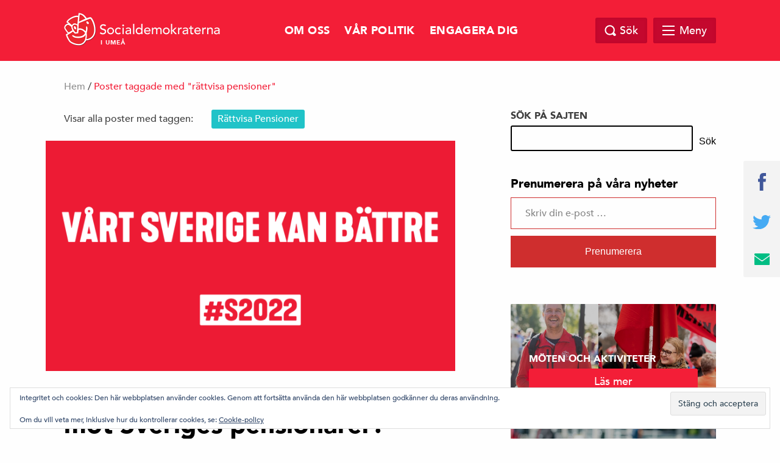

--- FILE ---
content_type: text/html; charset=UTF-8
request_url: https://umesosse.se/tag/rattvisa-pensioner/
body_size: 18654
content:
<!doctype html>
<html class="no-js" dir="ltr" lang="sv-SE" id="html">

    <head>
        <meta charset="utf-8">
        <meta http-equiv="x-ua-compatible" content="ie=edge">
        <meta name="viewport" content="width=device-width, initial-scale=1.0, maximum-scale=1.0, minimum-scale=1.0, user-scalable=no">
        <link rel="stylesheet" href="https://umesosse.se/wp-content/themes/sap-temat/css/foundation.min.css">
        <link rel="stylesheet" href="https://umesosse.se/wp-content/themes/sap-temat/css/owl.carousel.min.css">

        <title>rättvisa pensioner &#8211; Socialdemokraterna i Umeå</title>
<meta name='robots' content='max-image-preview:large' />
	<style>img:is([sizes="auto" i], [sizes^="auto," i]) { contain-intrinsic-size: 3000px 1500px }</style>
	<link rel='dns-prefetch' href='//stats.wp.com' />
<link rel='dns-prefetch' href='//v0.wordpress.com' />
<link rel='dns-prefetch' href='//widgets.wp.com' />
<link rel='dns-prefetch' href='//s0.wp.com' />
<link rel='dns-prefetch' href='//0.gravatar.com' />
<link rel='dns-prefetch' href='//1.gravatar.com' />
<link rel='dns-prefetch' href='//2.gravatar.com' />
<link rel='preconnect' href='//i0.wp.com' />
<link rel='preconnect' href='//c0.wp.com' />
<link rel="alternate" type="application/rss+xml" title="Socialdemokraterna i Umeå &raquo; Webbflöde" href="https://umesosse.se/feed/" />
<link rel="alternate" type="application/rss+xml" title="Socialdemokraterna i Umeå &raquo; Kommentarsflöde" href="https://umesosse.se/comments/feed/" />
<link rel="alternate" type="text/calendar" title="Socialdemokraterna i Umeå &raquo; iCal-flöde" href="https://umesosse.se/evenemang/?ical=1" />
<link rel="alternate" type="application/rss+xml" title="Socialdemokraterna i Umeå &raquo; etikettflöde för rättvisa pensioner" href="https://umesosse.se/tag/rattvisa-pensioner/feed/" />
		<meta property="fb:app_id" content="240779043034493" />
		<meta property="og:title" content="Socialdemokraterna i Umeå"/>
		<meta property="og:description" content="För ett tryggt och hållbart Umeå"/>
		<meta property="og:type" content="article"/>
		<meta property="og:url" content="https://umesosse.se"/>
		<meta property="og:site_name" content="Socialdemokraterna i Umeå"/>
		<meta property="og:image" content="https://umesosse.se/wp-content/themes/sap-temat/img/opengraph_image.png"/>
<script type="text/javascript">
/* <![CDATA[ */
window._wpemojiSettings = {"baseUrl":"https:\/\/s.w.org\/images\/core\/emoji\/16.0.1\/72x72\/","ext":".png","svgUrl":"https:\/\/s.w.org\/images\/core\/emoji\/16.0.1\/svg\/","svgExt":".svg","source":{"concatemoji":"https:\/\/umesosse.se\/wp-includes\/js\/wp-emoji-release.min.js?ver=6.8.3"}};
/*! This file is auto-generated */
!function(s,n){var o,i,e;function c(e){try{var t={supportTests:e,timestamp:(new Date).valueOf()};sessionStorage.setItem(o,JSON.stringify(t))}catch(e){}}function p(e,t,n){e.clearRect(0,0,e.canvas.width,e.canvas.height),e.fillText(t,0,0);var t=new Uint32Array(e.getImageData(0,0,e.canvas.width,e.canvas.height).data),a=(e.clearRect(0,0,e.canvas.width,e.canvas.height),e.fillText(n,0,0),new Uint32Array(e.getImageData(0,0,e.canvas.width,e.canvas.height).data));return t.every(function(e,t){return e===a[t]})}function u(e,t){e.clearRect(0,0,e.canvas.width,e.canvas.height),e.fillText(t,0,0);for(var n=e.getImageData(16,16,1,1),a=0;a<n.data.length;a++)if(0!==n.data[a])return!1;return!0}function f(e,t,n,a){switch(t){case"flag":return n(e,"\ud83c\udff3\ufe0f\u200d\u26a7\ufe0f","\ud83c\udff3\ufe0f\u200b\u26a7\ufe0f")?!1:!n(e,"\ud83c\udde8\ud83c\uddf6","\ud83c\udde8\u200b\ud83c\uddf6")&&!n(e,"\ud83c\udff4\udb40\udc67\udb40\udc62\udb40\udc65\udb40\udc6e\udb40\udc67\udb40\udc7f","\ud83c\udff4\u200b\udb40\udc67\u200b\udb40\udc62\u200b\udb40\udc65\u200b\udb40\udc6e\u200b\udb40\udc67\u200b\udb40\udc7f");case"emoji":return!a(e,"\ud83e\udedf")}return!1}function g(e,t,n,a){var r="undefined"!=typeof WorkerGlobalScope&&self instanceof WorkerGlobalScope?new OffscreenCanvas(300,150):s.createElement("canvas"),o=r.getContext("2d",{willReadFrequently:!0}),i=(o.textBaseline="top",o.font="600 32px Arial",{});return e.forEach(function(e){i[e]=t(o,e,n,a)}),i}function t(e){var t=s.createElement("script");t.src=e,t.defer=!0,s.head.appendChild(t)}"undefined"!=typeof Promise&&(o="wpEmojiSettingsSupports",i=["flag","emoji"],n.supports={everything:!0,everythingExceptFlag:!0},e=new Promise(function(e){s.addEventListener("DOMContentLoaded",e,{once:!0})}),new Promise(function(t){var n=function(){try{var e=JSON.parse(sessionStorage.getItem(o));if("object"==typeof e&&"number"==typeof e.timestamp&&(new Date).valueOf()<e.timestamp+604800&&"object"==typeof e.supportTests)return e.supportTests}catch(e){}return null}();if(!n){if("undefined"!=typeof Worker&&"undefined"!=typeof OffscreenCanvas&&"undefined"!=typeof URL&&URL.createObjectURL&&"undefined"!=typeof Blob)try{var e="postMessage("+g.toString()+"("+[JSON.stringify(i),f.toString(),p.toString(),u.toString()].join(",")+"));",a=new Blob([e],{type:"text/javascript"}),r=new Worker(URL.createObjectURL(a),{name:"wpTestEmojiSupports"});return void(r.onmessage=function(e){c(n=e.data),r.terminate(),t(n)})}catch(e){}c(n=g(i,f,p,u))}t(n)}).then(function(e){for(var t in e)n.supports[t]=e[t],n.supports.everything=n.supports.everything&&n.supports[t],"flag"!==t&&(n.supports.everythingExceptFlag=n.supports.everythingExceptFlag&&n.supports[t]);n.supports.everythingExceptFlag=n.supports.everythingExceptFlag&&!n.supports.flag,n.DOMReady=!1,n.readyCallback=function(){n.DOMReady=!0}}).then(function(){return e}).then(function(){var e;n.supports.everything||(n.readyCallback(),(e=n.source||{}).concatemoji?t(e.concatemoji):e.wpemoji&&e.twemoji&&(t(e.twemoji),t(e.wpemoji)))}))}((window,document),window._wpemojiSettings);
/* ]]> */
</script>
<link rel='stylesheet' id='atomic-blocks-fontawesome-css' href='https://umesosse.se/wp-content/plugins/atomic-blocks/dist/assets/fontawesome/css/all.min.css?ver=1678129935' type='text/css' media='all' />
<style id='wp-emoji-styles-inline-css' type='text/css'>

	img.wp-smiley, img.emoji {
		display: inline !important;
		border: none !important;
		box-shadow: none !important;
		height: 1em !important;
		width: 1em !important;
		margin: 0 0.07em !important;
		vertical-align: -0.1em !important;
		background: none !important;
		padding: 0 !important;
	}
</style>
<link rel='stylesheet' id='wp-block-library-css' href='https://c0.wp.com/c/6.8.3/wp-includes/css/dist/block-library/style.min.css' type='text/css' media='all' />
<style id='classic-theme-styles-inline-css' type='text/css'>
/*! This file is auto-generated */
.wp-block-button__link{color:#fff;background-color:#32373c;border-radius:9999px;box-shadow:none;text-decoration:none;padding:calc(.667em + 2px) calc(1.333em + 2px);font-size:1.125em}.wp-block-file__button{background:#32373c;color:#fff;text-decoration:none}
</style>
<link rel='stylesheet' id='ap-block-posts-style-css' href='https://umesosse.se/wp-content/plugins/advanced-post-block/build/view.css?ver=2.0.4' type='text/css' media='all' />
<link rel='stylesheet' id='atomic-blocks-style-css-css' href='https://umesosse.se/wp-content/plugins/atomic-blocks/dist/blocks.style.build.css?ver=1678129935' type='text/css' media='all' />
<link rel='stylesheet' id='mediaelement-css' href='https://c0.wp.com/c/6.8.3/wp-includes/js/mediaelement/mediaelementplayer-legacy.min.css' type='text/css' media='all' />
<link rel='stylesheet' id='wp-mediaelement-css' href='https://c0.wp.com/c/6.8.3/wp-includes/js/mediaelement/wp-mediaelement.min.css' type='text/css' media='all' />
<style id='jetpack-sharing-buttons-style-inline-css' type='text/css'>
.jetpack-sharing-buttons__services-list{display:flex;flex-direction:row;flex-wrap:wrap;gap:0;list-style-type:none;margin:5px;padding:0}.jetpack-sharing-buttons__services-list.has-small-icon-size{font-size:12px}.jetpack-sharing-buttons__services-list.has-normal-icon-size{font-size:16px}.jetpack-sharing-buttons__services-list.has-large-icon-size{font-size:24px}.jetpack-sharing-buttons__services-list.has-huge-icon-size{font-size:36px}@media print{.jetpack-sharing-buttons__services-list{display:none!important}}.editor-styles-wrapper .wp-block-jetpack-sharing-buttons{gap:0;padding-inline-start:0}ul.jetpack-sharing-buttons__services-list.has-background{padding:1.25em 2.375em}
</style>
<link rel='stylesheet' id='mpp_gutenberg-css' href='https://umesosse.se/wp-content/plugins/metronet-profile-picture/dist/blocks.style.build.css?ver=2.6.3' type='text/css' media='all' />
<style id='global-styles-inline-css' type='text/css'>
:root{--wp--preset--aspect-ratio--square: 1;--wp--preset--aspect-ratio--4-3: 4/3;--wp--preset--aspect-ratio--3-4: 3/4;--wp--preset--aspect-ratio--3-2: 3/2;--wp--preset--aspect-ratio--2-3: 2/3;--wp--preset--aspect-ratio--16-9: 16/9;--wp--preset--aspect-ratio--9-16: 9/16;--wp--preset--color--black: #000000;--wp--preset--color--cyan-bluish-gray: #abb8c3;--wp--preset--color--white: #ffffff;--wp--preset--color--pale-pink: #f78da7;--wp--preset--color--vivid-red: #cf2e2e;--wp--preset--color--luminous-vivid-orange: #ff6900;--wp--preset--color--luminous-vivid-amber: #fcb900;--wp--preset--color--light-green-cyan: #7bdcb5;--wp--preset--color--vivid-green-cyan: #00d084;--wp--preset--color--pale-cyan-blue: #8ed1fc;--wp--preset--color--vivid-cyan-blue: #0693e3;--wp--preset--color--vivid-purple: #9b51e0;--wp--preset--gradient--vivid-cyan-blue-to-vivid-purple: linear-gradient(135deg,rgba(6,147,227,1) 0%,rgb(155,81,224) 100%);--wp--preset--gradient--light-green-cyan-to-vivid-green-cyan: linear-gradient(135deg,rgb(122,220,180) 0%,rgb(0,208,130) 100%);--wp--preset--gradient--luminous-vivid-amber-to-luminous-vivid-orange: linear-gradient(135deg,rgba(252,185,0,1) 0%,rgba(255,105,0,1) 100%);--wp--preset--gradient--luminous-vivid-orange-to-vivid-red: linear-gradient(135deg,rgba(255,105,0,1) 0%,rgb(207,46,46) 100%);--wp--preset--gradient--very-light-gray-to-cyan-bluish-gray: linear-gradient(135deg,rgb(238,238,238) 0%,rgb(169,184,195) 100%);--wp--preset--gradient--cool-to-warm-spectrum: linear-gradient(135deg,rgb(74,234,220) 0%,rgb(151,120,209) 20%,rgb(207,42,186) 40%,rgb(238,44,130) 60%,rgb(251,105,98) 80%,rgb(254,248,76) 100%);--wp--preset--gradient--blush-light-purple: linear-gradient(135deg,rgb(255,206,236) 0%,rgb(152,150,240) 100%);--wp--preset--gradient--blush-bordeaux: linear-gradient(135deg,rgb(254,205,165) 0%,rgb(254,45,45) 50%,rgb(107,0,62) 100%);--wp--preset--gradient--luminous-dusk: linear-gradient(135deg,rgb(255,203,112) 0%,rgb(199,81,192) 50%,rgb(65,88,208) 100%);--wp--preset--gradient--pale-ocean: linear-gradient(135deg,rgb(255,245,203) 0%,rgb(182,227,212) 50%,rgb(51,167,181) 100%);--wp--preset--gradient--electric-grass: linear-gradient(135deg,rgb(202,248,128) 0%,rgb(113,206,126) 100%);--wp--preset--gradient--midnight: linear-gradient(135deg,rgb(2,3,129) 0%,rgb(40,116,252) 100%);--wp--preset--font-size--small: 13px;--wp--preset--font-size--medium: 20px;--wp--preset--font-size--large: 36px;--wp--preset--font-size--x-large: 42px;--wp--preset--spacing--20: 0.44rem;--wp--preset--spacing--30: 0.67rem;--wp--preset--spacing--40: 1rem;--wp--preset--spacing--50: 1.5rem;--wp--preset--spacing--60: 2.25rem;--wp--preset--spacing--70: 3.38rem;--wp--preset--spacing--80: 5.06rem;--wp--preset--shadow--natural: 6px 6px 9px rgba(0, 0, 0, 0.2);--wp--preset--shadow--deep: 12px 12px 50px rgba(0, 0, 0, 0.4);--wp--preset--shadow--sharp: 6px 6px 0px rgba(0, 0, 0, 0.2);--wp--preset--shadow--outlined: 6px 6px 0px -3px rgba(255, 255, 255, 1), 6px 6px rgba(0, 0, 0, 1);--wp--preset--shadow--crisp: 6px 6px 0px rgba(0, 0, 0, 1);}:where(.is-layout-flex){gap: 0.5em;}:where(.is-layout-grid){gap: 0.5em;}body .is-layout-flex{display: flex;}.is-layout-flex{flex-wrap: wrap;align-items: center;}.is-layout-flex > :is(*, div){margin: 0;}body .is-layout-grid{display: grid;}.is-layout-grid > :is(*, div){margin: 0;}:where(.wp-block-columns.is-layout-flex){gap: 2em;}:where(.wp-block-columns.is-layout-grid){gap: 2em;}:where(.wp-block-post-template.is-layout-flex){gap: 1.25em;}:where(.wp-block-post-template.is-layout-grid){gap: 1.25em;}.has-black-color{color: var(--wp--preset--color--black) !important;}.has-cyan-bluish-gray-color{color: var(--wp--preset--color--cyan-bluish-gray) !important;}.has-white-color{color: var(--wp--preset--color--white) !important;}.has-pale-pink-color{color: var(--wp--preset--color--pale-pink) !important;}.has-vivid-red-color{color: var(--wp--preset--color--vivid-red) !important;}.has-luminous-vivid-orange-color{color: var(--wp--preset--color--luminous-vivid-orange) !important;}.has-luminous-vivid-amber-color{color: var(--wp--preset--color--luminous-vivid-amber) !important;}.has-light-green-cyan-color{color: var(--wp--preset--color--light-green-cyan) !important;}.has-vivid-green-cyan-color{color: var(--wp--preset--color--vivid-green-cyan) !important;}.has-pale-cyan-blue-color{color: var(--wp--preset--color--pale-cyan-blue) !important;}.has-vivid-cyan-blue-color{color: var(--wp--preset--color--vivid-cyan-blue) !important;}.has-vivid-purple-color{color: var(--wp--preset--color--vivid-purple) !important;}.has-black-background-color{background-color: var(--wp--preset--color--black) !important;}.has-cyan-bluish-gray-background-color{background-color: var(--wp--preset--color--cyan-bluish-gray) !important;}.has-white-background-color{background-color: var(--wp--preset--color--white) !important;}.has-pale-pink-background-color{background-color: var(--wp--preset--color--pale-pink) !important;}.has-vivid-red-background-color{background-color: var(--wp--preset--color--vivid-red) !important;}.has-luminous-vivid-orange-background-color{background-color: var(--wp--preset--color--luminous-vivid-orange) !important;}.has-luminous-vivid-amber-background-color{background-color: var(--wp--preset--color--luminous-vivid-amber) !important;}.has-light-green-cyan-background-color{background-color: var(--wp--preset--color--light-green-cyan) !important;}.has-vivid-green-cyan-background-color{background-color: var(--wp--preset--color--vivid-green-cyan) !important;}.has-pale-cyan-blue-background-color{background-color: var(--wp--preset--color--pale-cyan-blue) !important;}.has-vivid-cyan-blue-background-color{background-color: var(--wp--preset--color--vivid-cyan-blue) !important;}.has-vivid-purple-background-color{background-color: var(--wp--preset--color--vivid-purple) !important;}.has-black-border-color{border-color: var(--wp--preset--color--black) !important;}.has-cyan-bluish-gray-border-color{border-color: var(--wp--preset--color--cyan-bluish-gray) !important;}.has-white-border-color{border-color: var(--wp--preset--color--white) !important;}.has-pale-pink-border-color{border-color: var(--wp--preset--color--pale-pink) !important;}.has-vivid-red-border-color{border-color: var(--wp--preset--color--vivid-red) !important;}.has-luminous-vivid-orange-border-color{border-color: var(--wp--preset--color--luminous-vivid-orange) !important;}.has-luminous-vivid-amber-border-color{border-color: var(--wp--preset--color--luminous-vivid-amber) !important;}.has-light-green-cyan-border-color{border-color: var(--wp--preset--color--light-green-cyan) !important;}.has-vivid-green-cyan-border-color{border-color: var(--wp--preset--color--vivid-green-cyan) !important;}.has-pale-cyan-blue-border-color{border-color: var(--wp--preset--color--pale-cyan-blue) !important;}.has-vivid-cyan-blue-border-color{border-color: var(--wp--preset--color--vivid-cyan-blue) !important;}.has-vivid-purple-border-color{border-color: var(--wp--preset--color--vivid-purple) !important;}.has-vivid-cyan-blue-to-vivid-purple-gradient-background{background: var(--wp--preset--gradient--vivid-cyan-blue-to-vivid-purple) !important;}.has-light-green-cyan-to-vivid-green-cyan-gradient-background{background: var(--wp--preset--gradient--light-green-cyan-to-vivid-green-cyan) !important;}.has-luminous-vivid-amber-to-luminous-vivid-orange-gradient-background{background: var(--wp--preset--gradient--luminous-vivid-amber-to-luminous-vivid-orange) !important;}.has-luminous-vivid-orange-to-vivid-red-gradient-background{background: var(--wp--preset--gradient--luminous-vivid-orange-to-vivid-red) !important;}.has-very-light-gray-to-cyan-bluish-gray-gradient-background{background: var(--wp--preset--gradient--very-light-gray-to-cyan-bluish-gray) !important;}.has-cool-to-warm-spectrum-gradient-background{background: var(--wp--preset--gradient--cool-to-warm-spectrum) !important;}.has-blush-light-purple-gradient-background{background: var(--wp--preset--gradient--blush-light-purple) !important;}.has-blush-bordeaux-gradient-background{background: var(--wp--preset--gradient--blush-bordeaux) !important;}.has-luminous-dusk-gradient-background{background: var(--wp--preset--gradient--luminous-dusk) !important;}.has-pale-ocean-gradient-background{background: var(--wp--preset--gradient--pale-ocean) !important;}.has-electric-grass-gradient-background{background: var(--wp--preset--gradient--electric-grass) !important;}.has-midnight-gradient-background{background: var(--wp--preset--gradient--midnight) !important;}.has-small-font-size{font-size: var(--wp--preset--font-size--small) !important;}.has-medium-font-size{font-size: var(--wp--preset--font-size--medium) !important;}.has-large-font-size{font-size: var(--wp--preset--font-size--large) !important;}.has-x-large-font-size{font-size: var(--wp--preset--font-size--x-large) !important;}
:where(.wp-block-post-template.is-layout-flex){gap: 1.25em;}:where(.wp-block-post-template.is-layout-grid){gap: 1.25em;}
:where(.wp-block-columns.is-layout-flex){gap: 2em;}:where(.wp-block-columns.is-layout-grid){gap: 2em;}
:root :where(.wp-block-pullquote){font-size: 1.5em;line-height: 1.6;}
</style>
<link rel='stylesheet' id='contact-form-7-css' href='https://umesosse.se/wp-content/plugins/contact-form-7/includes/css/styles.css?ver=6.1.4' type='text/css' media='all' />
<link rel='stylesheet' id='wp-show-posts-css' href='https://umesosse.se/wp-content/plugins/wp-show-posts/css/wp-show-posts-min.css?ver=1.1.6' type='text/css' media='all' />
<link rel='stylesheet' id='tribe-events-v2-single-skeleton-css' href='https://umesosse.se/wp-content/plugins/the-events-calendar/build/css/tribe-events-single-skeleton.css?ver=6.15.14' type='text/css' media='all' />
<link rel='stylesheet' id='tribe-events-v2-single-skeleton-full-css' href='https://umesosse.se/wp-content/plugins/the-events-calendar/build/css/tribe-events-single-full.css?ver=6.15.14' type='text/css' media='all' />
<link rel='stylesheet' id='tec-events-elementor-widgets-base-styles-css' href='https://umesosse.se/wp-content/plugins/the-events-calendar/build/css/integrations/plugins/elementor/widgets/widget-base.css?ver=6.15.14' type='text/css' media='all' />
<link rel='stylesheet' id='s_theme-style-css' href='https://umesosse.se/wp-content/themes/sap-temat/style.css?ver=6.8.3' type='text/css' media='all' />
<link rel='stylesheet' id='jetpack_likes-css' href='https://c0.wp.com/p/jetpack/15.4/modules/likes/style.css' type='text/css' media='all' />
<link rel='stylesheet' id='arve-css' href='https://umesosse.se/wp-content/plugins/advanced-responsive-video-embedder/build/main.css?ver=10.8.2' type='text/css' media='all' />
<script type="text/javascript" src="https://c0.wp.com/c/6.8.3/wp-includes/js/jquery/jquery.min.js" id="jquery-core-js"></script>
<script type="text/javascript" src="https://c0.wp.com/c/6.8.3/wp-includes/js/jquery/jquery-migrate.min.js" id="jquery-migrate-js"></script>
<link rel="https://api.w.org/" href="https://umesosse.se/wp-json/" /><link rel="alternate" title="JSON" type="application/json" href="https://umesosse.se/wp-json/wp/v2/tags/409" /><link rel="EditURI" type="application/rsd+xml" title="RSD" href="https://umesosse.se/xmlrpc.php?rsd" />
<meta name="generator" content="WordPress 6.8.3" />
<meta name="tec-api-version" content="v1"><meta name="tec-api-origin" content="https://umesosse.se"><link rel="alternate" href="https://umesosse.se/wp-json/tribe/events/v1/events/?tags=rattvisa-pensioner" />	<style>img#wpstats{display:none}</style>
		<link rel="apple-touch-icon" sizes="180x180" href="/wp-content/uploads/fbrfg/apple-touch-icon.png">
<link rel="icon" type="image/png" sizes="32x32" href="/wp-content/uploads/fbrfg/favicon-32x32.png">
<link rel="icon" type="image/png" sizes="16x16" href="/wp-content/uploads/fbrfg/favicon-16x16.png">
<link rel="manifest" href="/wp-content/uploads/fbrfg/site.webmanifest">
<link rel="mask-icon" href="/wp-content/uploads/fbrfg/safari-pinned-tab.svg" color="#5bbad5">
<link rel="shortcut icon" href="/wp-content/uploads/fbrfg/favicon.ico">
<meta name="msapplication-TileColor" content="#da532c">
<meta name="msapplication-config" content="/wp-content/uploads/fbrfg/browserconfig.xml">
<meta name="theme-color" content="#ffffff"><meta name="generator" content="Elementor 3.34.2; features: additional_custom_breakpoints; settings: css_print_method-external, google_font-enabled, font_display-auto">
			<style>
				.e-con.e-parent:nth-of-type(n+4):not(.e-lazyloaded):not(.e-no-lazyload),
				.e-con.e-parent:nth-of-type(n+4):not(.e-lazyloaded):not(.e-no-lazyload) * {
					background-image: none !important;
				}
				@media screen and (max-height: 1024px) {
					.e-con.e-parent:nth-of-type(n+3):not(.e-lazyloaded):not(.e-no-lazyload),
					.e-con.e-parent:nth-of-type(n+3):not(.e-lazyloaded):not(.e-no-lazyload) * {
						background-image: none !important;
					}
				}
				@media screen and (max-height: 640px) {
					.e-con.e-parent:nth-of-type(n+2):not(.e-lazyloaded):not(.e-no-lazyload),
					.e-con.e-parent:nth-of-type(n+2):not(.e-lazyloaded):not(.e-no-lazyload) * {
						background-image: none !important;
					}
				}
			</style>
			
<!-- Jetpack Open Graph Tags -->
<meta property="og:type" content="website" />
<meta property="og:title" content="rättvisa pensioner &#8211; Socialdemokraterna i Umeå" />
<meta property="og:url" content="https://umesosse.se/tag/rattvisa-pensioner/" />
<meta property="og:site_name" content="Socialdemokraterna i Umeå" />
<meta property="og:image" content="https://s0.wp.com/i/blank.jpg" />
<meta property="og:image:width" content="200" />
<meta property="og:image:height" content="200" />
<meta property="og:image:alt" content="" />
<meta property="og:locale" content="sv_SE" />

<!-- End Jetpack Open Graph Tags -->
    </head>

  <body data-rsssl=1 class="archive tag tag-rattvisa-pensioner tag-409 wp-theme-sap-temat tribe-no-js page-template-sap-temat dpt hfeed elementor-default elementor-kit-4478">

    <header class="site-header" id="header">
      <div class="row">
        <div class="large-12 columns">
            <a href="https://umesosse.se">
            <div class="logo">
            <img src="https://umesosse.se/wp-content/themes/sap-temat/img/socialdemokraterna_liggande.png" alt="Socialdemokraterna">
            <span class="sub">i Umeå</span>
          </div>
            </a>
          <nav class="top-nav">
            <div class="menu-toppmeny-container"><ul id="menu-toppmeny" class="top-menu-wrap"><li id="menu-item-2763" class="menu-item menu-item-type-post_type menu-item-object-page menu-item-2763"><a href="https://umesosse.se/om-oss/">Om oss</a></li>
<li id="menu-item-2906" class="menu-item menu-item-type-post_type menu-item-object-page menu-item-2906"><a href="https://umesosse.se/var-politik-2/">Vår politik</a></li>
<li id="menu-item-3195" class="menu-item menu-item-type-post_type menu-item-object-page menu-item-3195"><a href="https://umesosse.se/engagera-dig/">Engagera dig</a></li>
</ul></div>          </nav>

          <div class="search-and-menu">
            <div class="site-search-wrap">
              <div class="site-search">
                <a href="#" class="search-close"></a>
                <form role="search" method="get" class="search-form" action="https://umesosse.se/">
				<label>
					<span class="screen-reader-text">Sök efter:</span>
					<input type="search" class="search-field" placeholder="Sök …" value="" name="s" />
				</label>
				<input type="submit" class="search-submit" value="Sök" />
			</form>              </div>

            </div>

            <a href="#" class="top-search"><span class="text">Sök</span></a>

            <div href="#" class="mega-menu">

                <div class="menu-link">
                    <div id="hamburger">
                        <span></span>
                        <span></span>
                        <span></span>
                        <span></span>
                    </div>
                    <span class="text">Meny</span>
                </div><!-- /.menu-link -->

                <div class="mega-menu-dropdown">
                    <div class="mega-menu-dropdown-wrap">
                        <nav id="mega-menu-eq" data-equalizer data-equalize-by-row="true" data-equalize-on="medium">

                            <div class="menu-huvudmeny-container"><ul id="menu-huvudmeny" class="mega-menu-wrap"><li data-equalizer-watch id="menu-item-2677" class="menu-item menu-item-type-post_type menu-item-object-page menu-item-has-children"><a href="https://umesosse.se/om-oss/">Om oss</a>
<ul class="sub-menu">
	<li id="menu-item-2713" class="menu-item menu-item-type-post_type menu-item-object-page"><a href="https://umesosse.se/om-oss/kontakt/">Kontakt</a></li>
	<li id="menu-item-217" class="menu-item menu-item-type-post_type menu-item-object-page"><a href="https://umesosse.se/om-oss/styrelse/">Styrelse</a></li>
	<li id="menu-item-3909" class="menu-item menu-item-type-post_type menu-item-object-page"><a href="https://umesosse.se/om-oss/stadgar/">Stadgar, styr- och mötesdokument</a></li>
	<li id="menu-item-72" class="menu-item menu-item-type-post_type menu-item-object-page"><a href="https://umesosse.se/om-oss/s-foreningar/">S-föreningar</a></li>
	<li id="menu-item-2699" class="menu-item menu-item-type-post_type menu-item-object-page menu-item-has-children"><a href="https://umesosse.se/om-oss/vara-politiker/">Våra politiker</a>
	<ul class="sub-menu">
		<li id="menu-item-2706" class="menu-item menu-item-type-post_type menu-item-object-page"><a href="https://umesosse.se/om-oss/vara-politiker/hans-lindberg/">Hans Lindberg</a></li>
		<li id="menu-item-2707" class="menu-item menu-item-type-post_type menu-item-object-page"><a href="https://umesosse.se/om-oss/vara-politiker/janet-agren/">Janet Ågren</a></li>
		<li id="menu-item-2938" class="menu-item menu-item-type-post_type menu-item-object-page"><a href="https://umesosse.se/om-oss/vara-politiker/namndsordforande/">Nämndsordförande</a></li>
		<li id="menu-item-2712" class="menu-item menu-item-type-custom menu-item-object-custom"><a href="https://www.socialdemokraterna.se/vart-parti/vara-politiker">Nationella företrädare</a></li>
	</ul>
</li>
	<li id="menu-item-2722" class="menu-item menu-item-type-post_type menu-item-object-page"><a href="https://umesosse.se/om-oss/lediga-jobb/">Lediga jobb</a></li>
	<li id="menu-item-2703" class="menu-item menu-item-type-post_type menu-item-object-page"><a href="https://umesosse.se/om-oss/ideologi/">Ideologi och värderingar</a></li>
	<li id="menu-item-2702" class="menu-item menu-item-type-custom menu-item-object-custom"><a href="https://vasterbotten.socialdemokraterna.se/">Socialdemokraterna i Västerbotten</a></li>
	<li id="menu-item-2868" class="menu-item menu-item-type-custom menu-item-object-custom"><a href="https://www.socialdemokraterna.se/vart-parti/om-partiet/var-historia">Vår historia</a></li>
	<li id="menu-item-3910" class="menu-item menu-item-type-post_type menu-item-object-page"><a target="_blank" href="https://www.facebook.com/SsuUmea#new_tab">SSU Umeå</a></li>
	<li id="menu-item-2872" class="menu-item menu-item-type-post_type menu-item-object-page"><a href="https://umesosse.se/om-oss/arbetarrorelsen/">Arbetarrörelsen</a></li>
</ul>
</li>
<li data-equalizer-watch id="menu-item-2714" class="menu-item menu-item-type-post_type menu-item-object-page menu-item-has-children"><a href="https://umesosse.se/var-politik-2/">Vår politik</a>
<ul class="sub-menu">
	<li id="menu-item-5493" class="menu-item menu-item-type-post_type menu-item-object-page"><a href="https://umesosse.se/var-politik-2/las-mer-hitta-svar/">Läs mer och hitta svar</a></li>
	<li id="menu-item-4921" class="menu-item menu-item-type-post_type menu-item-object-page"><a href="https://umesosse.se/var-politik-2/valet-2022/">Valet 2022</a></li>
	<li id="menu-item-4166" class="menu-item menu-item-type-post_type menu-item-object-page"><a href="https://umesosse.se/var-politik-2/trygghet-och-brott/">Ett tryggt och säkert Umeå</a></li>
	<li id="menu-item-4167" class="menu-item menu-item-type-post_type menu-item-object-page"><a href="https://umesosse.se/var-politik-2/klimatet-och-hallbarhet/">Klimat och miljö</a></li>
	<li id="menu-item-4168" class="menu-item menu-item-type-post_type menu-item-object-page"><a href="https://umesosse.se/var-politik-2/skola-och-utbildning/">Skola och utbildning</a></li>
	<li id="menu-item-4169" class="menu-item menu-item-type-post_type menu-item-object-page"><a href="https://umesosse.se/var-politik-2/aldreomsorg/">Äldreomsorg och äldres villkor</a></li>
	<li id="menu-item-4170" class="menu-item menu-item-type-post_type menu-item-object-page"><a href="https://umesosse.se/var-politik-2/jobb-och-tillvaxt/">Jobb och utveckling</a></li>
	<li id="menu-item-4171" class="menu-item menu-item-type-post_type menu-item-object-page"><a href="https://umesosse.se/var-politik-2/bostader/">Bostäder och byggande</a></li>
	<li id="menu-item-4175" class="menu-item menu-item-type-post_type menu-item-object-page"><a href="https://umesosse.se/var-politik-2/kultur-och-fritid/">Kultur och fritid</a></li>
	<li id="menu-item-2715" class="menu-item menu-item-type-post_type menu-item-object-page"><a href="https://umesosse.se/var-politik-2/kommunpolitiskt-handlingsprogram/">Kommunpolitiskt handlingsprogram</a></li>
	<li id="menu-item-2716" class="menu-item menu-item-type-post_type menu-item-object-page"><a href="https://umesosse.se/var-politik-2/valmanifest/">Våra vallöften</a></li>
	<li id="menu-item-2980" class="menu-item menu-item-type-post_type menu-item-object-page"><a href="https://umesosse.se/var-politik-2/gjort-under-mandatprioden/">Detta har vi uppnått under mandatperioden</a></li>
	<li id="menu-item-2981" class="menu-item menu-item-type-post_type menu-item-object-page"><a href="https://umesosse.se/var-politik-2/budget-for-umea-kommun/">Budget för Umeå kommun</a></li>
	<li id="menu-item-2979" class="menu-item menu-item-type-post_type menu-item-object-page"><a href="https://umesosse.se/var-politik-2/fragor-och-svar-faq/">Frågor och svar (FAQ)</a></li>
	<li id="menu-item-2741" class="menu-item menu-item-type-post_type menu-item-object-page"><a href="https://umesosse.se/var-politik-2/politik-for-vasterbotten/">Politik för Västerbotten</a></li>
	<li id="menu-item-2724" class="menu-item menu-item-type-post_type menu-item-object-page"><a target="_blank" href="https://www.socialdemokraterna.se/var-politik#new_tab">Nationell politik A-Ö</a></li>
</ul>
</li>
<li data-equalizer-watch id="menu-item-2737" class="menu-item menu-item-type-post_type menu-item-object-page menu-item-has-children"><a href="https://umesosse.se/engagera-dig/">Engagera dig</a>
<ul class="sub-menu">
	<li id="menu-item-3823" class="menu-item menu-item-type-post_type menu-item-object-page"><a target="_blank" href="https://www.socialdemokraterna.se/bli-medlem#new_tab">Bli medlem!</a></li>
	<li id="menu-item-3824" class="menu-item menu-item-type-post_type menu-item-object-page"><a target="_blank" href="https://www.facebook.com/umesosse/events#new_tab">Facebook-evenemang</a></li>
	<li id="menu-item-3279" class="menu-item menu-item-type-post_type menu-item-object-page"><a href="https://umesosse.se/engagera-dig/rosen-for-alla/">Rosen för alla</a></li>
	<li id="menu-item-3280" class="menu-item menu-item-type-post_type menu-item-object-page"><a href="https://umesosse.se/engagera-dig/studieportal/">Studieportal</a></li>
	<li id="menu-item-5074" class="menu-item menu-item-type-post_type menu-item-object-page"><a href="https://umesosse.se/engagera-dig/medlemsformaner/">Medlemsförmåner</a></li>
</ul>
</li>
<li data-equalizer-watch id="menu-item-2918" class="menu-item menu-item-type-post_type menu-item-object-page menu-item-has-children"><a href="https://umesosse.se/nyheter/">Media och nyheter</a>
<ul class="sub-menu">
	<li id="menu-item-4920" class="menu-item menu-item-type-post_type menu-item-object-page"><a href="https://umesosse.se/nyheter/gamla-gardets-podd/">Gamla Gardets podd</a></li>
	<li id="menu-item-4052" class="menu-item menu-item-type-post_type menu-item-object-page"><a href="https://umesosse.se/nyheter/prenumerera/">Prenumerera</a></li>
	<li id="menu-item-2701" class="menu-item menu-item-type-post_type menu-item-object-page menu-item-has-children"><a href="https://umesosse.se/nyheter/press/">Press</a>
	<ul class="sub-menu">
		<li id="menu-item-3299" class="menu-item menu-item-type-post_type menu-item-object-page"><a href="https://umesosse.se/nyheter/press/pressmeddelanden/">Pressmeddelanden</a></li>
		<li id="menu-item-2929" class="menu-item menu-item-type-post_type menu-item-object-page"><a href="https://umesosse.se/nyheter/press/pressbilder/">Pressbilder</a></li>
	</ul>
</li>
	<li id="menu-item-2751" class="menu-item menu-item-type-post_type menu-item-object-page menu-item-has-children"><a href="https://umesosse.se/nyheter/vara-kanaler/">Våra kanaler</a>
	<ul class="sub-menu">
		<li id="menu-item-3120" class="menu-item menu-item-type-post_type menu-item-object-page"><a href="https://umesosse.se/nyheter/vara-kanaler/policy-for-hantering-av-kommentarer-i-sociala-medier/">Policy för hantering av kommentarer i sociala medier</a></li>
		<li id="menu-item-2752" class="menu-item menu-item-type-custom menu-item-object-custom"><a href="https://www.facebook.com/umesosse">Facebook</a></li>
		<li id="menu-item-2754" class="menu-item menu-item-type-custom menu-item-object-custom"><a href="https://instagram.com/socialdemokraterna_i_umea?utm_medium=copy_link">Instagram</a></li>
		<li id="menu-item-2753" class="menu-item menu-item-type-custom menu-item-object-custom"><a href="https://www.youtube.com/channel/UCZ5I59ZrJk5cKTk87cztIFw/featured">Youtube</a></li>
		<li id="menu-item-2968" class="menu-item menu-item-type-custom menu-item-object-custom"><a href="https://aip.nu">Aktuellt i Politiken</a></li>
	</ul>
</li>
</ul>
</li>
</ul></div>
                            <div class="clearfix"></div>

                        </nav>
                    </div><!-- /.mega-menu-dropdown-wrap -->
                </div><!-- /.mega-menu-dropdown -->
            </div><!-- /.mega-menu -->

        </div>
    </div>
</div>
</header>

<div id="page-top"></div>

  <div class="breadcrumb">
    <div class="row">
      <div class="columns medium-12 medium-offset-0 large-12 large-offset-0">
        <div id="crumbs"><a href="https://umesosse.se">Hem</a> / <span class="current">Poster taggade med "rättvisa pensioner"</span></div>
        
      </div>
    </div>
  </div>

<section id="content">
	<div class="row">
		<div class="columns medium-10 medium-offset-1 large-7 large-offset-0">

			
							<div class="tag-archive">
					<p>Visar alla poster med taggen:<span class="the-tag">rättvisa pensioner</span></p>
				</div>
			
			
			<main>
			  <div class="posts">
		<div class="post" id="post-4095" class="post-4095 post type-post status-publish format-standard has-post-thumbnail hentry category-aktuellt category-pensioner category-socialpolitik category-valet-2022 tag-garantitillagg tag-jamlikhet tag-kristdemokraterna tag-moderaterna tag-pensioner tag-rattvisa-pensioner tag-sverigedemokraterna tag-valet-2022">
			<a href="https://umesosse.se/2022/05/12/hogerns-smapengar-ar-ett-han-mot-sveriges-pensionarer/" title="Högerns småpengar är ett hån mot Sveriges pensionärer!">
	<div class="post-image">
		<img fetchpriority="high" width="732" height="412" src="https://i0.wp.com/umesosse.se/wp-content/uploads/2022/05/OMSLAG.png?resize=732%2C412&amp;ssl=1" class="attachment-post-thumbnail size-post-thumbnail wp-post-image" alt="" decoding="async" srcset="https://i0.wp.com/umesosse.se/wp-content/uploads/2022/05/OMSLAG.png?resize=732%2C412&amp;ssl=1 732w, https://i0.wp.com/umesosse.se/wp-content/uploads/2022/05/OMSLAG.png?zoom=2&amp;resize=732%2C412&amp;ssl=1 1464w" sizes="(max-width: 732px) 100vw, 732px" data-attachment-id="4098" data-permalink="https://umesosse.se/2022/05/12/hogerns-smapengar-ar-ett-han-mot-sveriges-pensionarer/omslag/" data-orig-file="https://i0.wp.com/umesosse.se/wp-content/uploads/2022/05/OMSLAG.png?fit=1641%2C721&amp;ssl=1" data-orig-size="1641,721" data-comments-opened="0" data-image-meta="{&quot;aperture&quot;:&quot;0&quot;,&quot;credit&quot;:&quot;&quot;,&quot;camera&quot;:&quot;&quot;,&quot;caption&quot;:&quot;&quot;,&quot;created_timestamp&quot;:&quot;0&quot;,&quot;copyright&quot;:&quot;&quot;,&quot;focal_length&quot;:&quot;0&quot;,&quot;iso&quot;:&quot;0&quot;,&quot;shutter_speed&quot;:&quot;0&quot;,&quot;title&quot;:&quot;&quot;,&quot;orientation&quot;:&quot;0&quot;}" data-image-title="OMSLAG" data-image-description="" data-image-caption="" data-medium-file="https://i0.wp.com/umesosse.se/wp-content/uploads/2022/05/OMSLAG.png?fit=650%2C286&amp;ssl=1" data-large-file="https://i0.wp.com/umesosse.se/wp-content/uploads/2022/05/OMSLAG.png?fit=640%2C281&amp;ssl=1" />	</div>
	</a>
	

	<a href="https://umesosse.se/2022/05/12/hogerns-smapengar-ar-ett-han-mot-sveriges-pensionarer/" rel="bookmark"><h2 class="title">Högerns småpengar är ett hån mot Sveriges pensionärer!</h2></a>
	<div class="post-meta">
		<div class="author-image">
			<img width="56" height="56" src="https://i0.wp.com/umesosse.se/wp-content/uploads/2022/03/unknown.png?fit=56%2C56&amp;ssl=1" class="avatar avatar-56 photo" alt="" decoding="async" srcset="https://i0.wp.com/umesosse.se/wp-content/uploads/2022/03/unknown.png?w=225&amp;ssl=1 225w, https://i0.wp.com/umesosse.se/wp-content/uploads/2022/03/unknown.png?resize=150%2C150&amp;ssl=1 150w, https://i0.wp.com/umesosse.se/wp-content/uploads/2022/03/unknown.png?resize=24%2C24&amp;ssl=1 24w, https://i0.wp.com/umesosse.se/wp-content/uploads/2022/03/unknown.png?resize=48%2C48&amp;ssl=1 48w, https://i0.wp.com/umesosse.se/wp-content/uploads/2022/03/unknown.png?resize=96%2C96&amp;ssl=1 96w" sizes="(max-width: 56px) 100vw, 56px" data-attachment-id="3133" data-permalink="https://umesosse.se/unknown-2/" data-orig-file="https://i0.wp.com/umesosse.se/wp-content/uploads/2022/03/unknown.png?fit=225%2C225&amp;ssl=1" data-orig-size="225,225" data-comments-opened="1" data-image-meta="{&quot;aperture&quot;:&quot;0&quot;,&quot;credit&quot;:&quot;&quot;,&quot;camera&quot;:&quot;&quot;,&quot;caption&quot;:&quot;&quot;,&quot;created_timestamp&quot;:&quot;0&quot;,&quot;copyright&quot;:&quot;&quot;,&quot;focal_length&quot;:&quot;0&quot;,&quot;iso&quot;:&quot;0&quot;,&quot;shutter_speed&quot;:&quot;0&quot;,&quot;title&quot;:&quot;&quot;,&quot;orientation&quot;:&quot;0&quot;}" data-image-title="Unknown" data-image-description="" data-image-caption="" data-medium-file="https://i0.wp.com/umesosse.se/wp-content/uploads/2022/03/unknown.png?fit=225%2C225&amp;ssl=1" data-large-file="https://i0.wp.com/umesosse.se/wp-content/uploads/2022/03/unknown.png?fit=225%2C225&amp;ssl=1" />		</div>
		<div class="author-date">
			<span class="author-name">
				<a href="https://umesosse.se/author/expenumea/">Socialdemokraterna i Umeå</a>
			</span>
			<span class="post-timestamp">torsdag 12 maj 2022</span>
		</div>
		<div class="clearfix"> </div>
	</div>

	
	<div class="strong">Svart på vitt. Hjälp oss sprida sanningen om högerpartiernas pensionsförslag!</div>

	<p>Garantitillägget som vi föreslår ger en dryg miljon pensionärer höjd pension. Med oppositionens förslag är det knappt 900 000. Det skiljer nästan 200 000 i antal pensionärer som för förstärkt&#8230;</p>

	<a href="https://umesosse.se/2022/05/12/hogerns-smapengar-ar-ett-han-mot-sveriges-pensionarer/" class="button read-more">Läs mer</a>
</div>

	</div> <!-- Posts -->

	</main>
</div>


<div class="columns medium-6 medium-offset-3 large-4 large-offset-1">
  <aside>
    
    <!-- <div class="widget sidebar-link-style-1" style="background-image: url('https://umesosse.se/wp-content/themes/sap-temat/img/widget.jpg');">
      <div class="text-wrap">
        <h4 class="title">Bli Medlem</h4>
        <a href="#" class="button full">Gå med i Socialdemokraterna</a>
      </div>
    </div> -->


    

    <div class="newsletter">
      <h4 class="title">LÄS VÅRT NYHETSBREV</h4>
      <form class="" action="" method="post">
        <input type="email" name="" value="" placeholder="Din e-postadress">
        <input type="submit" name="" value="Prenumerera" class="button full">
      </form>
    </div>



		<section id="block-78" class="widget widget_block">
<h4 class="wp-block-heading">Sök på sajten</h4>
</section><section id="block-18" class="widget widget_block widget_search"><form role="search" method="get" action="https://umesosse.se/" class="wp-block-search__button-outside wp-block-search__text-button wp-block-search"    ><label class="wp-block-search__label screen-reader-text" for="wp-block-search__input-1" >Sök</label><div class="wp-block-search__inside-wrapper " ><input class="wp-block-search__input" id="wp-block-search__input-1" placeholder="" value="" type="search" name="s" required /><button aria-label="Sök" class="wp-block-search__button wp-element-button" type="submit" >Sök</button></div></form></section><section id="block-58" class="widget widget_block">
<div style="height:30px" aria-hidden="true" class="wp-block-spacer"></div>
</section><section id="block-79" class="widget widget_block">
<h5 class="wp-block-heading">Prenumerera på våra nyheter</h5>
</section><section id="block-55" class="widget widget_block">	<div class="wp-block-jetpack-subscriptions__supports-newline wp-block-jetpack-subscriptions__use-newline is-style-compact wp-block-jetpack-subscriptions">
		<div class="wp-block-jetpack-subscriptions__container is-not-subscriber">
							<form
					action="https://wordpress.com/email-subscriptions"
					method="post"
					accept-charset="utf-8"
					data-blog="203731618"
					data-post_access_level="everybody"
					data-subscriber_email=""
					id="subscribe-blog"
				>
					<div class="wp-block-jetpack-subscriptions__form-elements">
												<p id="subscribe-email">
							<label
								id="subscribe-field-label"
								for="subscribe-field"
								class="screen-reader-text"
							>
								Skriv din e-post …							</label>
							<input
									required="required"
									type="email"
									name="email"
									autocomplete="email"
									class="no-border-radius  has-vivid-red-border-color"
									style="font-size: 16px;padding: 15px 23px 15px 23px;border-color: vivid-red;border-radius: 0px;border-width: 1px;"
									placeholder="Skriv din e-post …"
									value=""
									id="subscribe-field"
									title="Fyll i detta fält."
								/>						</p>
												<p id="subscribe-submit"
															style="width: 100%;max-width: 100%;"
													>
							<input type="hidden" name="action" value="subscribe"/>
							<input type="hidden" name="blog_id" value="203731618"/>
							<input type="hidden" name="source" value="https://umesosse.se/tag/rattvisa-pensioner/"/>
							<input type="hidden" name="sub-type" value="subscribe-block"/>
							<input type="hidden" name="app_source" value=""/>
							<input type="hidden" name="redirect_fragment" value="subscribe-blog"/>
							<input type="hidden" name="lang" value="sv_SE"/>
							<input type="hidden" id="_wpnonce" name="_wpnonce" value="9aa5d92e64" /><input type="hidden" name="_wp_http_referer" value="/tag/rattvisa-pensioner/" />							<button type="submit"
																	class="wp-block-button__link no-border-radius has-vivid-red-border-color has-background has-vivid-red-background-color"
																									style="width: 100%;font-size: 16px;padding: 15px 23px 15px 23px;margin-top: 11px;border-color: vivid-red;border-radius: 0px;border-width: 1px;"
																name="jetpack_subscriptions_widget"
							>
								Prenumerera							</button>
						</p>
					</div>
				</form>
								</div>
	</div>
	</section><section id="block-71" class="widget widget_block">
<div style="height:30px" aria-hidden="true" class="wp-block-spacer"></div>
</section><section id="block-57" class="widget widget_block">
<div style="height:30px" aria-hidden="true" class="wp-block-spacer"></div>
</section><section id="banner_widget-9" class="widget banner_widget">
 			<div class="widget sidebar-link-style-1" style="background-image: url('https://umesosse.se/wp-content/uploads/2022/04/forstamajbildumea.jpg');">
 				<div class="text-wrap">
 					<h4 class="title">Möten och aktiviteter</h4>
 					<a href="https://umesosse.se/evenemang/" class="button full">Läs mer</a>
 				</div>
 			</div>
 		  </section><section id="banner_widget-8" class="widget banner_widget">
 			<div class="widget sidebar-link-style-1" style="background-image: url('https://umesosse.se/wp-content/uploads/2019/05/hink-med-roda-rosor.jpg');">
 				<div class="text-wrap">
 					<h4 class="title">Kontakt</h4>
 					<a href="https://umesosse.se/om-oss/kontakt/" class="button full">Kontakta oss</a>
 				</div>
 			</div>
 		  </section><section id="banner_widget-12" class="widget banner_widget">
 			<div class="widget sidebar-link-style-1" style="background-image: url('https://umesosse.se/wp-content/uploads/2017/04/16966205041_b1999e2acd_k.jpg');">
 				<div class="text-wrap">
 					<h4 class="title">Engagera dig!</h4>
 					<a href="https://www.socialdemokraterna.se/bli-medlem" class="button full">Bli medlem</a>
 				</div>
 			</div>
 		  </section><section id="banner_widget-19" class="widget banner_widget">
 			<div class="widget sidebar-link-style-1" style="background-image: url('https://umesosse.se/wp-content/uploads/2022/08/Lennart-poddar.jpeg');">
 				<div class="text-wrap">
 					<h4 class="title">Gamla Gardets podd</h4>
 					<a href="https://anchor.fm/gamlagardetspodd?fbclid=IwAR0sbBgX0GjwEQmntlAuEZ4urs8doay77Swer-sq57GcxWHI_vULJgc7Tks" class="button full">Lyssna här!</a>
 				</div>
 			</div>
 		  </section><section id="banner_widget-6" class="widget banner_widget">
 			<div class="widget sidebar-link-style-1" style="background-image: url('https://umesosse.se/wp-content/uploads/2022/05/IMG_4733.jpg');">
 				<div class="text-wrap">
 					<h4 class="title">Ett tryggt &#038; hållbart Umeå</h4>
 					<a href="https://umesosse.se/var-politik-2/" class="button full">Vår politik</a>
 				</div>
 			</div>
 		  </section><section id="banner_widget-17" class="widget banner_widget">
 			<div class="widget sidebar-link-style-1" style="background-image: url('https://umesosse.se/wp-content/uploads/2022/09/301380250_800790274697585_6040131042545478496_n.jpg');">
 				<div class="text-wrap">
 					<h4 class="title">Våra politiker</h4>
 					<a href="https://umesosse.se/om-oss/vara-politiker/" class="button full">läs mer här</a>
 				</div>
 			</div>
 		  </section><section id="banner_widget-10" class="widget banner_widget">
 			<div class="widget sidebar-link-style-1" style="background-image: url('https://umesosse.se/wp-content/uploads/2022/04/oipoaqaqaqaq.jpg');">
 				<div class="text-wrap">
 					<h4 class="title">Möt en politiker</h4>
 					<a href="https://umesosse.se/om-oss/vara-politiker/kommunpolitiker/hans-lindberg/" class="button full">Hans Lindberg, kommunalråd</a>
 				</div>
 			</div>
 		  </section><section id="banner_widget-14" class="widget banner_widget">
 			<div class="widget sidebar-link-style-1" style="background-image: url('https://umesosse.se/wp-content/uploads/2022/05/Skärmavbild-2022-05-02-kl.-08.16.40.png');">
 				<div class="text-wrap">
 					<h4 class="title">Följ oss på Facebook!</h4>
 					<a href="https://facebook.com/umesosse" class="button full">Vår Facebooksida</a>
 				</div>
 			</div>
 		  </section><section id="block-62" class="widget widget_block">
<h4 class="wp-block-heading"><mark style="background-color:#ff3a47" class="has-inline-color has-white-color">Instagram</mark></h4>
</section><section id="block-47" class="widget widget_block">
<h5 class="wp-block-heading"><a href="https://instagram.com/socialdemokraterna_i_umea">@socialdemokraterna_i_umea</a></h5>
</section><section id="block-73" class="widget widget_block">
<div style="height:20px" aria-hidden="true" class="wp-block-spacer"></div>
</section><section id="block-64" class="widget widget_block">
<h4 class="wp-block-heading"><mark style="background-color:#ff3a47" class="has-inline-color has-white-color">Inläggskategorier</mark></h4>
</section><section id="block-20" class="widget widget_block widget_categories"><ul class="wp-block-categories-list aligncenter wp-block-categories">	<li class="cat-item cat-item-1"><a href="https://umesosse.se/category/aktuellt/">Aktuellt</a>
</li>
	<li class="cat-item cat-item-344"><a href="https://umesosse.se/category/aldreomsorg/">Äldreomsorg</a>
</li>
	<li class="cat-item cat-item-1000"><a href="https://umesosse.se/category/beredskap-och-forsvar/">Beredskap och försvar</a>
</li>
	<li class="cat-item cat-item-251"><a href="https://umesosse.se/category/bostadsbyggande/">Bostadsbyggande</a>
</li>
	<li class="cat-item cat-item-823"><a href="https://umesosse.se/category/budget/">Budget</a>
</li>
	<li class="cat-item cat-item-516"><a href="https://umesosse.se/category/budgetforslag-for-umea-kommun/">Budgetförslag för Umeå kommun</a>
</li>
	<li class="cat-item cat-item-259"><a href="https://umesosse.se/category/debatt/">Debatt</a>
</li>
	<li class="cat-item cat-item-1264"><a href="https://umesosse.se/category/demokrati/">Demokrati</a>
</li>
	<li class="cat-item cat-item-1059"><a href="https://umesosse.se/category/ekonomi/">Ekonomi</a>
</li>
	<li class="cat-item cat-item-696"><a href="https://umesosse.se/category/energipolitik/">Energipolitik</a>
</li>
	<li class="cat-item cat-item-294"><a href="https://umesosse.se/category/evenemang/">Evenemang</a>
</li>
	<li class="cat-item cat-item-360"><a href="https://umesosse.se/category/facklig-politisk-samverkan/">Facklig-politisk samverkan</a>
</li>
	<li class="cat-item cat-item-986"><a href="https://umesosse.se/category/forsta-maj/">Första maj</a>
</li>
	<li class="cat-item cat-item-742"><a href="https://umesosse.se/category/fri-och-rattigheter/">Fri- och rättigheter</a>
</li>
	<li class="cat-item cat-item-257"><a href="https://umesosse.se/category/fritids-och-foreningsliv/">Fritids- och föreningsliv</a>
</li>
	<li class="cat-item cat-item-1056"><a href="https://umesosse.se/category/fullmaktigeledamoter/">Fullmäktigeledamöter</a>
</li>
	<li class="cat-item cat-item-472"><a href="https://umesosse.se/category/gron-industri/">Grön industri</a>
</li>
	<li class="cat-item cat-item-250"><a href="https://umesosse.se/category/hallbar-utveckling/">Hållbar utveckling</a>
</li>
	<li class="cat-item cat-item-906"><a href="https://umesosse.se/category/halso-och-sjukvard/">Hälso- och sjukvård</a>
</li>
	<li class="cat-item cat-item-229"><a href="https://umesosse.se/category/ideforum/">Idéforum</a>
</li>
	<li class="cat-item cat-item-584"><a href="https://umesosse.se/category/infrustruktur/">Infrustruktur</a>
</li>
	<li class="cat-item cat-item-804"><a href="https://umesosse.se/category/integration/">Integration</a>
</li>
	<li class="cat-item cat-item-327"><a href="https://umesosse.se/category/jamstalldhet-och-feminism/">Jämställdhet och feminism</a>
</li>
	<li class="cat-item cat-item-361"><a href="https://umesosse.se/category/jobben/">Jobben</a>
</li>
	<li class="cat-item cat-item-927"><a href="https://umesosse.se/category/klimat/">Klimat</a>
</li>
	<li class="cat-item cat-item-466"><a href="https://umesosse.se/category/klimat-och-miljo/">Klimat och miljö</a>
</li>
	<li class="cat-item cat-item-1055"><a href="https://umesosse.se/category/kommunfullmaktige/">Kommunfullmäktige</a>
</li>
	<li class="cat-item cat-item-258"><a href="https://umesosse.se/category/kronikor/">Krönikor</a>
</li>
	<li class="cat-item cat-item-207"><a href="https://umesosse.se/category/kulturpolitik/">Kultur</a>
</li>
	<li class="cat-item cat-item-220"><a href="https://umesosse.se/category/mot-en-politiker/">Möt en politiker</a>
</li>
	<li class="cat-item cat-item-988"><a href="https://umesosse.se/category/moten/">Möten</a>
</li>
	<li class="cat-item cat-item-406"><a href="https://umesosse.se/category/pensioner/">Pensioner</a>
</li>
	<li class="cat-item cat-item-29"><a href="https://umesosse.se/category/pressmeddelanden/">Pressmeddelanden</a>
</li>
	<li class="cat-item cat-item-458"><a href="https://umesosse.se/category/sakerhetspolitik/">Säkerhetspolitik</a>
</li>
	<li class="cat-item cat-item-195"><a href="https://umesosse.se/category/skolpolitik/">Skola och utbildning</a>
</li>
	<li class="cat-item cat-item-373"><a href="https://umesosse.se/category/socialpolitik/">Socialpolitik</a>
</li>
	<li class="cat-item cat-item-779"><a href="https://umesosse.se/category/studier-och-bildning/">Studier och bildning</a>
</li>
	<li class="cat-item cat-item-1103"><a href="https://umesosse.se/category/tal/">Tal</a>
</li>
	<li class="cat-item cat-item-384"><a href="https://umesosse.se/category/trygghet/">Trygghet</a>
</li>
	<li class="cat-item cat-item-234"><a href="https://umesosse.se/category/valet-2022/">Valet 2022</a>
</li>
	<li class="cat-item cat-item-813"><a href="https://umesosse.se/category/valfard/">Välfärd</a>
</li>
</ul></section><section id="block-70" class="widget widget_block">
<h4 class="wp-block-heading"><mark style="background-color:#ff3a47" class="has-inline-color has-white-color">Ämnesord</mark></h4>
</section><section id="block-22" class="widget widget_block widget_tag_cloud"><p class="wp-block-tag-cloud"><a href="https://umesosse.se/tag/andreas-lundgren/" class="tag-cloud-link tag-link-123 tag-link-position-1" style="font-size: 12.666666666667pt;" aria-label="Andreas Lundgren (21 objekt)">Andreas Lundgren</a>
<a href="https://umesosse.se/tag/arbete/" class="tag-cloud-link tag-link-40 tag-link-position-2" style="font-size: 8pt;" aria-label="arbete (11 objekt)">arbete</a>
<a href="https://umesosse.se/tag/barn-och-unga/" class="tag-cloud-link tag-link-198 tag-link-position-3" style="font-size: 8.5384615384615pt;" aria-label="barn och unga (12 objekt)">barn och unga</a>
<a href="https://umesosse.se/tag/bostadsbyggande/" class="tag-cloud-link tag-link-254 tag-link-position-4" style="font-size: 9.7948717948718pt;" aria-label="bostadsbyggande (14 objekt)">bostadsbyggande</a>
<a href="https://umesosse.se/tag/budget/" class="tag-cloud-link tag-link-78 tag-link-position-5" style="font-size: 11.948717948718pt;" aria-label="budget (19 objekt)">budget</a>
<a href="https://umesosse.se/tag/budget-for-umea-kommun/" class="tag-cloud-link tag-link-82 tag-link-position-6" style="font-size: 11.948717948718pt;" aria-label="budget för Umeå kommun (19 objekt)">budget för Umeå kommun</a>
<a href="https://umesosse.se/tag/carin-nilsson/" class="tag-cloud-link tag-link-127 tag-link-position-7" style="font-size: 12.307692307692pt;" aria-label="Carin Nilsson (20 objekt)">Carin Nilsson</a>
<a href="https://umesosse.se/tag/debatt/" class="tag-cloud-link tag-link-792 tag-link-position-8" style="font-size: 9.7948717948718pt;" aria-label="Debatt (14 objekt)">Debatt</a>
<a href="https://umesosse.se/tag/debattartikel/" class="tag-cloud-link tag-link-889 tag-link-position-9" style="font-size: 8.5384615384615pt;" aria-label="debattartikel (12 objekt)">debattartikel</a>
<a href="https://umesosse.se/tag/evenemang/" class="tag-cloud-link tag-link-293 tag-link-position-10" style="font-size: 13.025641025641pt;" aria-label="evenemang (22 objekt)">evenemang</a>
<a href="https://umesosse.se/tag/forebyggande-arbete/" class="tag-cloud-link tag-link-58 tag-link-position-11" style="font-size: 13.025641025641pt;" aria-label="förebyggande arbete (22 objekt)">förebyggande arbete</a>
<a href="https://umesosse.se/tag/hans-lindberg/" class="tag-cloud-link tag-link-62 tag-link-position-12" style="font-size: 22pt;" aria-label="Hans Lindberg (72 objekt)">Hans Lindberg</a>
<a href="https://umesosse.se/tag/hallbar-utveckling/" class="tag-cloud-link tag-link-95 tag-link-position-13" style="font-size: 13.384615384615pt;" aria-label="hållbar utveckling (23 objekt)">hållbar utveckling</a>
<a href="https://umesosse.se/tag/janet-agren/" class="tag-cloud-link tag-link-330 tag-link-position-14" style="font-size: 15.358974358974pt;" aria-label="Janet Ågren (30 objekt)">Janet Ågren</a>
<a href="https://umesosse.se/tag/jamstalldhet/" class="tag-cloud-link tag-link-255 tag-link-position-15" style="font-size: 9.2564102564103pt;" aria-label="jämställdhet (13 objekt)">jämställdhet</a>
<a href="https://umesosse.se/tag/klimat/" class="tag-cloud-link tag-link-171 tag-link-position-16" style="font-size: 11.948717948718pt;" aria-label="klimat (19 objekt)">klimat</a>
<a href="https://umesosse.se/tag/klimatomstallning/" class="tag-cloud-link tag-link-277 tag-link-position-17" style="font-size: 10.153846153846pt;" aria-label="klimatomställning (15 objekt)">klimatomställning</a>
<a href="https://umesosse.se/tag/kollektivtrafik/" class="tag-cloud-link tag-link-282 tag-link-position-18" style="font-size: 8.5384615384615pt;" aria-label="kollektivtrafik (12 objekt)">kollektivtrafik</a>
<a href="https://umesosse.se/tag/kommunfullmaktige/" class="tag-cloud-link tag-link-141 tag-link-position-19" style="font-size: 12.307692307692pt;" aria-label="kommunfullmäktige (20 objekt)">kommunfullmäktige</a>
<a href="https://umesosse.se/tag/kultur/" class="tag-cloud-link tag-link-69 tag-link-position-20" style="font-size: 10.692307692308pt;" aria-label="kultur (16 objekt)">kultur</a>
<a href="https://umesosse.se/tag/miljopartiet/" class="tag-cloud-link tag-link-84 tag-link-position-21" style="font-size: 8pt;" aria-label="Miljöpartiet (11 objekt)">Miljöpartiet</a>
<a href="https://umesosse.se/tag/moa-brydsten/" class="tag-cloud-link tag-link-125 tag-link-position-22" style="font-size: 9.7948717948718pt;" aria-label="Moa Brydsten (14 objekt)">Moa Brydsten</a>
<a href="https://umesosse.se/tag/moderaterna/" class="tag-cloud-link tag-link-74 tag-link-position-23" style="font-size: 12.666666666667pt;" aria-label="Moderaterna (21 objekt)">Moderaterna</a>
<a href="https://umesosse.se/tag/mot-en-politiker/" class="tag-cloud-link tag-link-226 tag-link-position-24" style="font-size: 15.717948717949pt;" aria-label="möt en politiker (31 objekt)">möt en politiker</a>
<a href="https://umesosse.se/tag/omsorg/" class="tag-cloud-link tag-link-98 tag-link-position-25" style="font-size: 11.230769230769pt;" aria-label="omsorg (17 objekt)">omsorg</a>
<a href="https://umesosse.se/tag/peter-vigren/" class="tag-cloud-link tag-link-126 tag-link-position-26" style="font-size: 10.153846153846pt;" aria-label="Peter Vigren (15 objekt)">Peter Vigren</a>
<a href="https://umesosse.se/tag/regeringen/" class="tag-cloud-link tag-link-535 tag-link-position-27" style="font-size: 14.282051282051pt;" aria-label="regeringen (26 objekt)">regeringen</a>
<a href="https://umesosse.se/tag/skattesankningar/" class="tag-cloud-link tag-link-89 tag-link-position-28" style="font-size: 10.153846153846pt;" aria-label="skattesänkningar (15 objekt)">skattesänkningar</a>
<a href="https://umesosse.se/tag/skola/" class="tag-cloud-link tag-link-59 tag-link-position-29" style="font-size: 17.692307692308pt;" aria-label="skola (41 objekt)">skola</a>
<a href="https://umesosse.se/tag/skolpolitik/" class="tag-cloud-link tag-link-196 tag-link-position-30" style="font-size: 14.820512820513pt;" aria-label="skolpolitik (28 objekt)">skolpolitik</a>
<a href="https://umesosse.se/tag/sverigedemokraterna/" class="tag-cloud-link tag-link-408 tag-link-position-31" style="font-size: 9.7948717948718pt;" aria-label="Sverigedemokraterna (14 objekt)">Sverigedemokraterna</a>
<a href="https://umesosse.se/tag/trygghet/" class="tag-cloud-link tag-link-56 tag-link-position-32" style="font-size: 21.282051282051pt;" aria-label="trygghet (65 objekt)">trygghet</a>
<a href="https://umesosse.se/tag/umea-kommun/" class="tag-cloud-link tag-link-65 tag-link-position-33" style="font-size: 16.794871794872pt;" aria-label="Umeå kommun (36 objekt)">Umeå kommun</a>
<a href="https://umesosse.se/tag/umea-ska-vaxa-tryggt-och-sakert/" class="tag-cloud-link tag-link-149 tag-link-position-34" style="font-size: 9.7948717948718pt;" aria-label="Umeå ska växa tryggt och säkert (14 objekt)">Umeå ska växa tryggt och säkert</a>
<a href="https://umesosse.se/tag/utbildning/" class="tag-cloud-link tag-link-219 tag-link-position-35" style="font-size: 11.230769230769pt;" aria-label="utbildning (17 objekt)">utbildning</a>
<a href="https://umesosse.se/tag/val-22/" class="tag-cloud-link tag-link-633 tag-link-position-36" style="font-size: 13.74358974359pt;" aria-label="val 22 (24 objekt)">val 22</a>
<a href="https://umesosse.se/tag/val-2022/" class="tag-cloud-link tag-link-437 tag-link-position-37" style="font-size: 13.74358974359pt;" aria-label="val 2022 (24 objekt)">val 2022</a>
<a href="https://umesosse.se/tag/valet-2022/" class="tag-cloud-link tag-link-311 tag-link-position-38" style="font-size: 20.74358974359pt;" aria-label="valet 2022 (60 objekt)">valet 2022</a>
<a href="https://umesosse.se/tag/valrorelse/" class="tag-cloud-link tag-link-442 tag-link-position-39" style="font-size: 14.282051282051pt;" aria-label="valrörelse (26 objekt)">valrörelse</a>
<a href="https://umesosse.se/tag/valrorelse-2022/" class="tag-cloud-link tag-link-420 tag-link-position-40" style="font-size: 9.2564102564103pt;" aria-label="valrörelse 2022 (13 objekt)">valrörelse 2022</a>
<a href="https://umesosse.se/tag/valfard/" class="tag-cloud-link tag-link-45 tag-link-position-41" style="font-size: 19.128205128205pt;" aria-label="välfärd (49 objekt)">välfärd</a>
<a href="https://umesosse.se/tag/aldrenamnden/" class="tag-cloud-link tag-link-353 tag-link-position-42" style="font-size: 11.230769230769pt;" aria-label="äldrenämnden (17 objekt)">äldrenämnden</a>
<a href="https://umesosse.se/tag/aldreomsorg/" class="tag-cloud-link tag-link-175 tag-link-position-43" style="font-size: 16.974358974359pt;" aria-label="äldreomsorg (37 objekt)">äldreomsorg</a>
<a href="https://umesosse.se/tag/aldres-valfard/" class="tag-cloud-link tag-link-347 tag-link-position-44" style="font-size: 9.2564102564103pt;" aria-label="äldres välfärd (13 objekt)">äldres välfärd</a>
<a href="https://umesosse.se/tag/oppet-mote/" class="tag-cloud-link tag-link-287 tag-link-position-45" style="font-size: 10.692307692308pt;" aria-label="öppet möte (16 objekt)">öppet möte</a></p></section><section id="eu_cookie_law_widget-5" class="widget widget_eu_cookie_law_widget">
<div
	class="hide-on-button"
	data-hide-timeout="30"
	data-consent-expiration="180"
	id="eu-cookie-law"
>
	<form method="post" id="jetpack-eu-cookie-law-form">
		<input type="submit" value="Stäng och acceptera" class="accept" />
	</form>

	Integritet och cookies: Den här webbplatsen använder cookies. Genom att fortsätta använda den här webbplatsen godkänner du deras användning.<br />
<br />
Om du vill veta mer, inklusive hur du kontrollerar cookies, se:
		<a href="https://automattic.com/cookies/" rel="nofollow">
		Cookie-policy	</a>
</div>
</section>
  </aside>
</div>
	</div>
</section>



<section id="instagram">

	<div class="account-info">
		<div class="account-info-wrap">
			<div class="insta-logo">
				<img src="https://umesosse.se/wp-content/themes/sap-temat/img/logo-insta.jpg" alt="">
			</div>
			<div class="insta-info">
				<div class="insta-title">På instagram</div>
				<div class="insta-username">@socialdemokraterna_i_umea</div>
			</div>
		</div>
	</div>

	<div class="insta-carousel owl-carousel owl-theme" id="instafeed">
 </div>
</section>


	<div class="share-sticky">
		
		<a href="https://www.facebook.com/sharer/sharer.php?u=https%3A%2F%2Fumesosse.se" target="_blank" class="js-share-facebook-link"><img src="https://umesosse.se/wp-content/themes/sap-temat/img/facebook.svg" width="13" alt="facebook"></a>
		<a href="https://twitter.com/intent/tweet?text=Socialdemokraterna+i+Ume%C3%A5&url=https%3A%2F%2Fumesosse.se" target="_blank" class="js-share-twitter-link"><img src="https://umesosse.se/wp-content/themes/sap-temat/img/twitter.svg" alt="Twitter" width="30"></a>
		<a href="mailto:?subject=Hej! Jag vill tipsa dig om följande länk: https%3A%2F%2Fumesosse.se&amp;body=Hej! Jag vill tipsa dig om följande länk: https%3A%2F%2Fumesosse.se"><img src="https://umesosse.se/wp-content/themes/sap-temat/img/email.svg" alt="Email" width="25"></a>
	</div>

	<footer class="site-footer ">
		<div class="row">
			<div class="columns medium-2">
				<a href="https://umesosse.se">
				<div class="logo">
					<img src="https://umesosse.se/wp-content/themes/sap-temat/img/socialdemokraterna_staende_logotyp.png" alt="Socialdemokraterna">
					<span class="sub">i Umeå</span>
				</div>
				</a>
			</div>

			<div class="columns medium-4 medium-offset-1">
				<div class="contact-us">
					<h4>Socialdemokraterna i Umeå</h4>
					<p>
						Org.nr 894000-6979<br />
Kontakt sker i första hand via mail till expen@umesosse.se, i andra hand <br />
090-156595 mellan 9-11<br />
Besöksadress:<br />
Umeå Företagspark 1<br />
Kaserngatan 5 (hus nr 4)<br />
903 47  Umeå					</p>
				</div>
			</div>

			<div class="columns medium-4 medium-offset-1">

				<div class="newsletter">
					<h4 class="title">LÄS VÅRT NYHETSBREV</h4>
					<form class="" action="" method="post">
						<input type="email" name="" value="" placeholder="Din e-postadress">
						<input type="submit" name="" value="Prenumerera" class="button full">
					</form>
				</div>

			</div>

		</div>

		<a href="#page-top" class="to-top">
		<div class="footer-bar">
			<div class="columns medium-12">
				<p>Till Toppen</p>
			</div>
		</div>
		</a>

	</footer>

	<script type="text/javascript">
		var instaUserID = "39529057133";
		var instaAccessToken = "664574330.1677ed0.7a02e420a02545f7a1adf82682680dec";
	</script>

	<script src="https://umesosse.se/wp-content/themes/sap-temat/js/vendor/jquery.js"></script>
	<script src="https://umesosse.se/wp-content/themes/sap-temat/js/vendor/what-input.js"></script>
	<script src="https://umesosse.se/wp-content/themes/sap-temat/js/vendor/foundation.min.js"></script>
	<script src="https://umesosse.se/wp-content/themes/sap-temat/js/vendor/instafeed.min.js"></script>
	<script src="https://umesosse.se/wp-content/themes/sap-temat/js/vendor/owl.carousel.min.js"></script>
	<script src="https://umesosse.se/wp-content/themes/sap-temat/js/app.js"></script>

	<script type="speculationrules">
{"prefetch":[{"source":"document","where":{"and":[{"href_matches":"\/*"},{"not":{"href_matches":["\/wp-*.php","\/wp-admin\/*","\/wp-content\/uploads\/*","\/wp-content\/*","\/wp-content\/plugins\/*","\/wp-content\/themes\/sap-temat\/*","\/*\\?(.+)"]}},{"not":{"selector_matches":"a[rel~=\"nofollow\"]"}},{"not":{"selector_matches":".no-prefetch, .no-prefetch a"}}]},"eagerness":"conservative"}]}
</script>
<script type="text/javascript" src="https://umesosse.se/wp-content/plugins/yottie-lite/assets/yottie-lite/dist/jquery.yottie-lite.bundled.js?ver=1.3.3" id="yottie-lite-js"></script>
		<script>
		( function ( body ) {
			'use strict';
			body.className = body.className.replace( /\btribe-no-js\b/, 'tribe-js' );
		} )( document.body );
		</script>
			<script type="text/javascript">
		function atomicBlocksShare( url, title, w, h ){
			var left = ( window.innerWidth / 2 )-( w / 2 );
			var top  = ( window.innerHeight / 2 )-( h / 2 );
			return window.open(url, title, 'toolbar=no, location=no, directories=no, status=no, menubar=no, scrollbars=no, resizable=no, copyhistory=no, width=600, height=600, top='+top+', left='+left);
		}
	</script>
	<script> /* <![CDATA[ */var tribe_l10n_datatables = {"aria":{"sort_ascending":": activate to sort column ascending","sort_descending":": activate to sort column descending"},"length_menu":"Show _MENU_ entries","empty_table":"No data available in table","info":"Showing _START_ to _END_ of _TOTAL_ entries","info_empty":"Showing 0 to 0 of 0 entries","info_filtered":"(filtered from _MAX_ total entries)","zero_records":"No matching records found","search":"Search:","all_selected_text":"All items on this page were selected. ","select_all_link":"Select all pages","clear_selection":"Clear Selection.","pagination":{"all":"All","next":"Next","previous":"Previous"},"select":{"rows":{"0":"","_":": Selected %d rows","1":": Selected 1 row"}},"datepicker":{"dayNames":["s\u00f6ndag","m\u00e5ndag","tisdag","onsdag","torsdag","fredag","l\u00f6rdag"],"dayNamesShort":["s\u00f6n","m\u00e5n","tis","ons","tor","fre","l\u00f6r"],"dayNamesMin":["S","M","T","O","T","F","L"],"monthNames":["januari","februari","mars","april","maj","juni","juli","augusti","september","oktober","november","december"],"monthNamesShort":["januari","februari","mars","april","maj","juni","juli","augusti","september","oktober","november","december"],"monthNamesMin":["jan","feb","mar","apr","maj","jun","jul","aug","sep","okt","nov","dec"],"nextText":"Next","prevText":"Prev","currentText":"Today","closeText":"Done","today":"Today","clear":"Clear"}};/* ]]> */ </script>			<script>
				const lazyloadRunObserver = () => {
					const lazyloadBackgrounds = document.querySelectorAll( `.e-con.e-parent:not(.e-lazyloaded)` );
					const lazyloadBackgroundObserver = new IntersectionObserver( ( entries ) => {
						entries.forEach( ( entry ) => {
							if ( entry.isIntersecting ) {
								let lazyloadBackground = entry.target;
								if( lazyloadBackground ) {
									lazyloadBackground.classList.add( 'e-lazyloaded' );
								}
								lazyloadBackgroundObserver.unobserve( entry.target );
							}
						});
					}, { rootMargin: '200px 0px 200px 0px' } );
					lazyloadBackgrounds.forEach( ( lazyloadBackground ) => {
						lazyloadBackgroundObserver.observe( lazyloadBackground );
					} );
				};
				const events = [
					'DOMContentLoaded',
					'elementor/lazyload/observe',
				];
				events.forEach( ( event ) => {
					document.addEventListener( event, lazyloadRunObserver );
				} );
			</script>
			<style id='jetpack-block-subscriptions-inline-css' type='text/css'>
.is-style-compact .is-not-subscriber .wp-block-button__link,.is-style-compact .is-not-subscriber .wp-block-jetpack-subscriptions__button{border-end-start-radius:0!important;border-start-start-radius:0!important;margin-inline-start:0!important}.is-style-compact .is-not-subscriber .components-text-control__input,.is-style-compact .is-not-subscriber p#subscribe-email input[type=email]{border-end-end-radius:0!important;border-start-end-radius:0!important}.is-style-compact:not(.wp-block-jetpack-subscriptions__use-newline) .components-text-control__input{border-inline-end-width:0!important}.wp-block-jetpack-subscriptions.wp-block-jetpack-subscriptions__supports-newline .wp-block-jetpack-subscriptions__form-container{display:flex;flex-direction:column}.wp-block-jetpack-subscriptions.wp-block-jetpack-subscriptions__supports-newline:not(.wp-block-jetpack-subscriptions__use-newline) .is-not-subscriber .wp-block-jetpack-subscriptions__form-elements{align-items:flex-start;display:flex}.wp-block-jetpack-subscriptions.wp-block-jetpack-subscriptions__supports-newline:not(.wp-block-jetpack-subscriptions__use-newline) p#subscribe-submit{display:flex;justify-content:center}.wp-block-jetpack-subscriptions.wp-block-jetpack-subscriptions__supports-newline .wp-block-jetpack-subscriptions__form .wp-block-jetpack-subscriptions__button,.wp-block-jetpack-subscriptions.wp-block-jetpack-subscriptions__supports-newline .wp-block-jetpack-subscriptions__form .wp-block-jetpack-subscriptions__textfield .components-text-control__input,.wp-block-jetpack-subscriptions.wp-block-jetpack-subscriptions__supports-newline .wp-block-jetpack-subscriptions__form button,.wp-block-jetpack-subscriptions.wp-block-jetpack-subscriptions__supports-newline .wp-block-jetpack-subscriptions__form input[type=email],.wp-block-jetpack-subscriptions.wp-block-jetpack-subscriptions__supports-newline form .wp-block-jetpack-subscriptions__button,.wp-block-jetpack-subscriptions.wp-block-jetpack-subscriptions__supports-newline form .wp-block-jetpack-subscriptions__textfield .components-text-control__input,.wp-block-jetpack-subscriptions.wp-block-jetpack-subscriptions__supports-newline form button,.wp-block-jetpack-subscriptions.wp-block-jetpack-subscriptions__supports-newline form input[type=email]{box-sizing:border-box;cursor:pointer;line-height:1.3;min-width:auto!important;white-space:nowrap!important}.wp-block-jetpack-subscriptions.wp-block-jetpack-subscriptions__supports-newline .wp-block-jetpack-subscriptions__form input[type=email]::placeholder,.wp-block-jetpack-subscriptions.wp-block-jetpack-subscriptions__supports-newline .wp-block-jetpack-subscriptions__form input[type=email]:disabled,.wp-block-jetpack-subscriptions.wp-block-jetpack-subscriptions__supports-newline form input[type=email]::placeholder,.wp-block-jetpack-subscriptions.wp-block-jetpack-subscriptions__supports-newline form input[type=email]:disabled{color:currentColor;opacity:.5}.wp-block-jetpack-subscriptions.wp-block-jetpack-subscriptions__supports-newline .wp-block-jetpack-subscriptions__form .wp-block-jetpack-subscriptions__button,.wp-block-jetpack-subscriptions.wp-block-jetpack-subscriptions__supports-newline .wp-block-jetpack-subscriptions__form button,.wp-block-jetpack-subscriptions.wp-block-jetpack-subscriptions__supports-newline form .wp-block-jetpack-subscriptions__button,.wp-block-jetpack-subscriptions.wp-block-jetpack-subscriptions__supports-newline form button{border-color:#0000;border-style:solid}.wp-block-jetpack-subscriptions.wp-block-jetpack-subscriptions__supports-newline .wp-block-jetpack-subscriptions__form .wp-block-jetpack-subscriptions__textfield,.wp-block-jetpack-subscriptions.wp-block-jetpack-subscriptions__supports-newline .wp-block-jetpack-subscriptions__form p#subscribe-email,.wp-block-jetpack-subscriptions.wp-block-jetpack-subscriptions__supports-newline form .wp-block-jetpack-subscriptions__textfield,.wp-block-jetpack-subscriptions.wp-block-jetpack-subscriptions__supports-newline form p#subscribe-email{background:#0000;flex-grow:1}.wp-block-jetpack-subscriptions.wp-block-jetpack-subscriptions__supports-newline .wp-block-jetpack-subscriptions__form .wp-block-jetpack-subscriptions__textfield .components-base-control__field,.wp-block-jetpack-subscriptions.wp-block-jetpack-subscriptions__supports-newline .wp-block-jetpack-subscriptions__form .wp-block-jetpack-subscriptions__textfield .components-text-control__input,.wp-block-jetpack-subscriptions.wp-block-jetpack-subscriptions__supports-newline .wp-block-jetpack-subscriptions__form .wp-block-jetpack-subscriptions__textfield input[type=email],.wp-block-jetpack-subscriptions.wp-block-jetpack-subscriptions__supports-newline .wp-block-jetpack-subscriptions__form p#subscribe-email .components-base-control__field,.wp-block-jetpack-subscriptions.wp-block-jetpack-subscriptions__supports-newline .wp-block-jetpack-subscriptions__form p#subscribe-email .components-text-control__input,.wp-block-jetpack-subscriptions.wp-block-jetpack-subscriptions__supports-newline .wp-block-jetpack-subscriptions__form p#subscribe-email input[type=email],.wp-block-jetpack-subscriptions.wp-block-jetpack-subscriptions__supports-newline form .wp-block-jetpack-subscriptions__textfield .components-base-control__field,.wp-block-jetpack-subscriptions.wp-block-jetpack-subscriptions__supports-newline form .wp-block-jetpack-subscriptions__textfield .components-text-control__input,.wp-block-jetpack-subscriptions.wp-block-jetpack-subscriptions__supports-newline form .wp-block-jetpack-subscriptions__textfield input[type=email],.wp-block-jetpack-subscriptions.wp-block-jetpack-subscriptions__supports-newline form p#subscribe-email .components-base-control__field,.wp-block-jetpack-subscriptions.wp-block-jetpack-subscriptions__supports-newline form p#subscribe-email .components-text-control__input,.wp-block-jetpack-subscriptions.wp-block-jetpack-subscriptions__supports-newline form p#subscribe-email input[type=email]{height:auto;margin:0;width:100%}.wp-block-jetpack-subscriptions.wp-block-jetpack-subscriptions__supports-newline .wp-block-jetpack-subscriptions__form p#subscribe-email,.wp-block-jetpack-subscriptions.wp-block-jetpack-subscriptions__supports-newline .wp-block-jetpack-subscriptions__form p#subscribe-submit,.wp-block-jetpack-subscriptions.wp-block-jetpack-subscriptions__supports-newline form p#subscribe-email,.wp-block-jetpack-subscriptions.wp-block-jetpack-subscriptions__supports-newline form p#subscribe-submit{line-height:0;margin:0;padding:0}.wp-block-jetpack-subscriptions.wp-block-jetpack-subscriptions__supports-newline.wp-block-jetpack-subscriptions__show-subs .wp-block-jetpack-subscriptions__subscount{font-size:16px;margin:8px 0;text-align:end}.wp-block-jetpack-subscriptions.wp-block-jetpack-subscriptions__supports-newline.wp-block-jetpack-subscriptions__use-newline .wp-block-jetpack-subscriptions__form-elements{display:block}.wp-block-jetpack-subscriptions.wp-block-jetpack-subscriptions__supports-newline.wp-block-jetpack-subscriptions__use-newline .wp-block-jetpack-subscriptions__button,.wp-block-jetpack-subscriptions.wp-block-jetpack-subscriptions__supports-newline.wp-block-jetpack-subscriptions__use-newline button{display:inline-block;max-width:100%}.wp-block-jetpack-subscriptions.wp-block-jetpack-subscriptions__supports-newline.wp-block-jetpack-subscriptions__use-newline .wp-block-jetpack-subscriptions__subscount{text-align:start}#subscribe-submit.is-link{text-align:center;width:auto!important}#subscribe-submit.is-link a{margin-left:0!important;margin-top:0!important;width:auto!important}@keyframes jetpack-memberships_button__spinner-animation{to{transform:rotate(1turn)}}.jetpack-memberships-spinner{display:none;height:1em;margin:0 0 0 5px;width:1em}.jetpack-memberships-spinner svg{height:100%;margin-bottom:-2px;width:100%}.jetpack-memberships-spinner-rotating{animation:jetpack-memberships_button__spinner-animation .75s linear infinite;transform-origin:center}.is-loading .jetpack-memberships-spinner{display:inline-block}body.jetpack-memberships-modal-open{overflow:hidden}dialog.jetpack-memberships-modal{opacity:1}dialog.jetpack-memberships-modal,dialog.jetpack-memberships-modal iframe{background:#0000;border:0;bottom:0;box-shadow:none;height:100%;left:0;margin:0;padding:0;position:fixed;right:0;top:0;width:100%}dialog.jetpack-memberships-modal::backdrop{background-color:#000;opacity:.7;transition:opacity .2s ease-out}dialog.jetpack-memberships-modal.is-loading,dialog.jetpack-memberships-modal.is-loading::backdrop{opacity:0}
</style>
<link rel='stylesheet' id='eu-cookie-law-style-css' href='https://c0.wp.com/p/jetpack/15.4/modules/widgets/eu-cookie-law/style.css' type='text/css' media='all' />
<script type="text/javascript" src="https://umesosse.se/wp-content/plugins/the-events-calendar/common/build/js/user-agent.js?ver=da75d0bdea6dde3898df" id="tec-user-agent-js"></script>
<script type="text/javascript" src="https://umesosse.se/wp-content/plugins/metronet-profile-picture/js/mpp-frontend.js?ver=2.6.3" id="mpp_gutenberg_tabs-js"></script>
<script type="text/javascript" src="https://c0.wp.com/c/6.8.3/wp-includes/js/dist/hooks.min.js" id="wp-hooks-js"></script>
<script type="text/javascript" src="https://c0.wp.com/c/6.8.3/wp-includes/js/dist/i18n.min.js" id="wp-i18n-js"></script>
<script type="text/javascript" id="wp-i18n-js-after">
/* <![CDATA[ */
wp.i18n.setLocaleData( { 'text direction\u0004ltr': [ 'ltr' ] } );
/* ]]> */
</script>
<script type="text/javascript" src="https://umesosse.se/wp-content/plugins/contact-form-7/includes/swv/js/index.js?ver=6.1.4" id="swv-js"></script>
<script type="text/javascript" id="contact-form-7-js-translations">
/* <![CDATA[ */
( function( domain, translations ) {
	var localeData = translations.locale_data[ domain ] || translations.locale_data.messages;
	localeData[""].domain = domain;
	wp.i18n.setLocaleData( localeData, domain );
} )( "contact-form-7", {"translation-revision-date":"2025-08-26 21:48:02+0000","generator":"GlotPress\/4.0.1","domain":"messages","locale_data":{"messages":{"":{"domain":"messages","plural-forms":"nplurals=2; plural=n != 1;","lang":"sv_SE"},"This contact form is placed in the wrong place.":["Detta kontaktformul\u00e4r \u00e4r placerat p\u00e5 fel st\u00e4lle."],"Error:":["Fel:"]}},"comment":{"reference":"includes\/js\/index.js"}} );
/* ]]> */
</script>
<script type="text/javascript" id="contact-form-7-js-before">
/* <![CDATA[ */
var wpcf7 = {
    "api": {
        "root": "https:\/\/umesosse.se\/wp-json\/",
        "namespace": "contact-form-7\/v1"
    }
};
/* ]]> */
</script>
<script type="text/javascript" src="https://umesosse.se/wp-content/plugins/contact-form-7/includes/js/index.js?ver=6.1.4" id="contact-form-7-js"></script>
<script type="text/javascript" src="https://umesosse.se/wp-content/plugins/atomic-blocks/dist/assets/js/dismiss.js?ver=1678129935" id="atomic-blocks-dismiss-js-js"></script>
<script type="text/javascript" id="wpfront-scroll-top-js-extra">
/* <![CDATA[ */
var wpfront_scroll_top_data = {"data":{"css":"#wpfront-scroll-top-container{position:fixed;cursor:pointer;z-index:9999;border:none;outline:none;background-color:rgba(0,0,0,0);box-shadow:none;outline-style:none;text-decoration:none;opacity:0;display:none;align-items:center;justify-content:center;margin:0;padding:0}#wpfront-scroll-top-container.show{display:flex;opacity:1}#wpfront-scroll-top-container .sr-only{position:absolute;width:1px;height:1px;padding:0;margin:-1px;overflow:hidden;clip:rect(0,0,0,0);white-space:nowrap;border:0}#wpfront-scroll-top-container .text-holder{padding:3px 10px;-webkit-border-radius:3px;border-radius:3px;-webkit-box-shadow:4px 4px 5px 0px rgba(50,50,50,.5);-moz-box-shadow:4px 4px 5px 0px rgba(50,50,50,.5);box-shadow:4px 4px 5px 0px rgba(50,50,50,.5)}#wpfront-scroll-top-container{left:20px;bottom:20px;}@media screen and (max-width:640px){#wpfront-scroll-top-container{visibility:hidden;}}#wpfront-scroll-top-container img{width:auto;height:auto;}#wpfront-scroll-top-container .text-holder{color:#ffffff;background-color:#000000;width:auto;height:auto;;}#wpfront-scroll-top-container .text-holder:hover{background-color:#000000;}#wpfront-scroll-top-container i{color:#000000;}","html":"<button id=\"wpfront-scroll-top-container\" aria-label=\"\" title=\"\" ><img src=\"https:\/\/umesosse.se\/wp-content\/plugins\/wpfront-scroll-top\/includes\/assets\/icons\/1.png\" alt=\"\" title=\"\"><\/button>","data":{"hide_iframe":false,"button_fade_duration":200,"auto_hide":false,"auto_hide_after":2,"scroll_offset":100,"button_opacity":0.8000000000000000444089209850062616169452667236328125,"button_action":"top","button_action_element_selector":"","button_action_container_selector":"html, body","button_action_element_offset":0,"scroll_duration":400}}};
/* ]]> */
</script>
<script type="text/javascript" src="https://umesosse.se/wp-content/plugins/wpfront-scroll-top/includes/assets/wpfront-scroll-top.min.js?ver=3.0.1.09211" id="wpfront-scroll-top-js" defer="defer" data-wp-strategy="defer"></script>
<script type="text/javascript" src="https://umesosse.se/wp-content/themes/sap-temat/js/navigation.js?ver=20151215" id="s_theme-navigation-js"></script>
<script type="text/javascript" src="https://umesosse.se/wp-content/themes/sap-temat/js/skip-link-focus-fix.js?ver=20151215" id="s_theme-skip-link-focus-fix-js"></script>
<script type="text/javascript" src="https://umesosse.se/wp-content/plugins/page-links-to/dist/new-tab.js?ver=3.3.7" id="page-links-to-js"></script>
<script type="text/javascript" id="jetpack-stats-js-before">
/* <![CDATA[ */
_stq = window._stq || [];
_stq.push([ "view", {"v":"ext","blog":"203731618","post":"0","tz":"1","srv":"umesosse.se","arch_tag":"rattvisa-pensioner","arch_results":"1","j":"1:15.4"} ]);
_stq.push([ "clickTrackerInit", "203731618", "0" ]);
/* ]]> */
</script>
<script type="text/javascript" src="https://stats.wp.com/e-202604.js" id="jetpack-stats-js" defer="defer" data-wp-strategy="defer"></script>
<script type="text/javascript" id="jetpack-blocks-assets-base-url-js-before">
/* <![CDATA[ */
var Jetpack_Block_Assets_Base_Url="https://umesosse.se/wp-content/plugins/jetpack/_inc/blocks/";
/* ]]> */
</script>
<script type="text/javascript" src="https://c0.wp.com/c/6.8.3/wp-includes/js/dist/dom-ready.min.js" id="wp-dom-ready-js"></script>
<script type="text/javascript" src="https://c0.wp.com/c/6.8.3/wp-includes/js/dist/vendor/wp-polyfill.min.js" id="wp-polyfill-js"></script>
<script type="text/javascript" src="https://umesosse.se/wp-content/plugins/jetpack/_inc/blocks/subscriptions/view.js?minify=false&amp;ver=15.4" id="jetpack-block-subscriptions-js" defer="defer" data-wp-strategy="defer"></script>
<script type="text/javascript" src="https://c0.wp.com/p/jetpack/15.4/_inc/build/widgets/eu-cookie-law/eu-cookie-law.min.js" id="eu-cookie-law-script-js"></script>

	<!-- Tema av Great Beyond AB - info at greatbeyond.se -->
	<!-- SAP-THEME VERSION 1.2.0 -->
</body>
</html>


--- FILE ---
content_type: text/css
request_url: https://umesosse.se/wp-content/themes/sap-temat/style.css?ver=6.8.3
body_size: 6833
content:
@charset "UTF-8";
/*
Theme Name: SAP Temat
Theme URI: http://www.greatbeyond.se/
Author: Great Beyond
Author URI: http://www.greatbeyond.se/
Description: Officiella SAP temat.
Version: 1.2.0
Text Domain: SAP Temat
Tags: SAP
*/
@font-face {
  font-family: 'regular';
  src: url("fonts/1.woff");
  font-weight: normal;
  font-style: normal; }

@font-face {
  font-family: 'heavy';
  src: url("fonts/2.woff");
  font-weight: normal;
  font-style: normal; }

@font-face {
  font-family: 'black';
  src: url("fonts/black.woff");
  font-weight: normal;
  font-style: normal; }

body {
  padding-top: 100px; }

body, p {
  font-family: "regular";
  font-size: 16px;
  line-height: 25px;
  color: #3c3c3c; }

p {
  margin-bottom: 20px; }

a {
  color: #f31e37; }

a:hover {
  color: #ca0b22; }

h1, h2, h3, h4, h5, h6 {
  font-family: "black";
  color: #000000; }

strong {
  font-family: "heavy";
  color: #000000;
  font-weight: normal; }

.strong {
  font-family: "heavy";
  font-size: 20px;
  line-height: 28px;
  color: #000000;
  font-weight: normal;
  margin-bottom: 17px; }

figure {
  max-width: 100%; }

h4 {
  font-size: 16px;
  line-height: 21px;
  text-transform: uppercase;
  margin-bottom: 5px;
  color: #3c3c3c; }

.row {
  max-width: 1100px; 
  margin-left: auto;
  margin-right: auto;  }

.column, .columns {
  padding-right: 15px;
  padding-left: 15px; }

.button {
  background: #f31e37;
  color: #ffffff;
  border-radius: 3px;
  margin: 0px;
  font-size: 18px;
  line-height: 18px;
  padding: 11px; }
  .button:hover, .button:focus {
    background: #ca0b22; }
  .button.full {
    width: 100%; }
  .button.read-more {
    background-image: url("img/dots.svg");
    background-repeat: no-repeat;
    background-position: left 20px center;
    padding-left: 52px;
    padding-right: 20px;
    margin-bottom: 10px; }
  .button.show-all {
    background-color: #f3f3f3;
    color: #000000;
    background-image: url("img/book.svg");
    background-repeat: no-repeat;
    background-size: 22px;
    background-position: left 20px center;
    padding-left: 52px;
    padding-right: 20px;
    margin-bottom: 40px; }
    .button.show-all:hover {
      background-color: #e8e8e8; }

[type=color], [type=date], [type=datetime-local], [type=datetime], [type=email], [type=month], [type=number], [type=password], [type=search], [type=tel], [type=text], [type=time], [type=url], [type=week] {
  box-shadow: none;
  border-radius: 3px;
  border: 2px solid #000000;
  height: 42px;
  margin-bottom: 10px;
  padding: 8px 15px; }

[type=color]:focus, [type=date]:focus, [type=datetime-local]:focus, [type=datetime]:focus, [type=email]:focus, [type=month]:focus, [type=number]:focus, [type=password]:focus, [type=search]:focus, [type=tel]:focus, [type=text]:focus, [type=time]:focus, [type=url]:focus, [type=week]:focus {
  box-shadow: none;
  border-radius: 3px;
  border: 2px solid #000000;
  height: 42px;
  margin-bottom: 10px;
  padding: 8px 15px; }

.column:last-child:not(:first-child), .columns:last-child:not(:first-child) {
  float: left; }

#hamburger {
  width: 20px;
  height: 16px;
  position: absolute;
  left: 15px;
  top: 13px;
  -webkit-transform: rotate(0deg);
  -moz-transform: rotate(0deg);
  -o-transform: rotate(0deg);
  transform: rotate(0deg);
  -webkit-transition: .1s ease-in-out;
  -moz-transition: .1s ease-in-out;
  -o-transition: .1s ease-in-out;
  transition: .1s ease-in-out;
  cursor: pointer; }

#hamburger span {
  display: block;
  position: absolute;
  height: 2px;
  width: 100%;
  background: white;
  opacity: 1;
  left: 0;
  -webkit-transform: rotate(0deg);
  -moz-transform: rotate(0deg);
  -o-transform: rotate(0deg);
  transform: rotate(0deg);
  -webkit-transition: .1s ease-in-out;
  -moz-transition: .1s ease-in-out;
  -o-transition: .1s ease-in-out;
  transition: .1s ease-in-out; }

#hamburger span:nth-child(1) {
  top: 0px; }

#hamburger span:nth-child(2), #hamburger span:nth-child(3) {
  top: 7px; }

#hamburger span:nth-child(4) {
  top: 14px; }

.mega-menu.open #hamburger span:nth-child(1) {
  top: 7px;
  width: 0%;
  left: 50%; }

.mega-menu.open #hamburger span:nth-child(2) {
  -webkit-transform: rotate(45deg);
  -moz-transform: rotate(45deg);
  -o-transform: rotate(45deg);
  transform: rotate(45deg); }

.mega-menu.open #hamburger span:nth-child(3) {
  -webkit-transform: rotate(-45deg);
  -moz-transform: rotate(-45deg);
  -o-transform: rotate(-45deg);
  transform: rotate(-45deg); }

.mega-menu.open #hamburger span:nth-child(4) {
  top: 7px;
  width: 0%;
  left: 50%; }

header {
  height: 100px;
  background: #f31e37;
  color: #ffffff; }
  header .logo {
    float: left;
    margin-right: 20px;
    position: relative;
    padding-top: 20px;
    width: 330px; }
    header .logo img {
      width: 256px; }
    header .logo .sub {
      width: 270px;
      text-transform: uppercase;
      position: absolute;
      bottom: -7px;
      left: 60px;
      font-size: 10px;
      font-family: "black";
      line-height: 25px;
      letter-spacing: 1px;
      color: #ffffff; }
      header .logo .sub:hover {
        color: #ffffff; }
  header nav.top-nav {
    float: left;
    position: relative;
    width: 429px;
    height: 100px;
    overflow: hidden; }
    header nav.top-nav ul {
      list-style: none;
      margin: 0px; }
      header nav.top-nav ul li {
        float: left; }
        header nav.top-nav ul li a {
          color: #ffffff;
          font-family: "black";
          font-size: 18px;
          line-height: 26px;
          text-transform: uppercase;
          letter-spacing: 0.4px;
          display: inline-block;
          padding: 38px 12px 36px 12px;
          position: relative; }
          header nav.top-nav ul li a:hover:after {
            content: "";
            position: absolute;
            width: calc(100% - 24px);
            height: 3px;
            background: #ffffff;
            top: calc(50% + 13px);
            left: 12px; }
        header nav.top-nav ul li.current-menu-item a:after {
          content: "";
          position: absolute;
          width: calc(100% - 24px);
          height: 3px;
          background: #ffffff;
          top: calc(50% + 13px);
          left: 12px; }
  header .site-search-wrap {
    width: 0px;
    height: 0px;
    position: relative;
    display: none;
    z-index: 9999; }
  header .site-search-wrap.open {
    display: block; }
  header .site-search {
    position: absolute;
    top: 0px;
    right: -84px;
    width: 600px;
    height: 100%; }
    header .site-search label span {
      display: none; }
    header .site-search .search-field {
      height: 42px;
      border: 0px;
      background: #ffffff; }
    header .site-search .search-submit {
      position: absolute;
      top: 5px;
      right: 5px;
      width: 74px;
      height: 33px;
      color: #ffffff;
      background-color: #f31e37;
      border-radius: 3px;
      background-image: url("img/search_white.svg");
      background-size: 23px 23px;
      background-repeat: no-repeat;
      background-position: left 10px center;
      padding-left: 30px;
      border: none;
      cursor: pointer;
      font-size: 18px;
      line-height: 22px;
      font-family: "regular"; }
      header .site-search .search-submit:hover, header .site-search .search-submit:focus {
        background-color: #c4082e;
        outline: none; }
  header .search-and-menu {
    float: right;
    padding-top: 29px; }
    header .search-and-menu .top-search {
      float: left;
      height: 42px;
      background-color: #c4082e;
      color: #ffffff;
      font-size: 18px;
      line-height: 22px;
      padding: 10px 15px 10px 40px;
      border-radius: 3px;
      margin-right: 10px;
      background-image: url("img/search_white.svg");
      background-size: 23px 23px;
      background-repeat: no-repeat;
      background-position: left 15px center;
      transition: background-color .25s ease-out,color .25s ease-out;
      -moz-box-shadow: inset 0 0 5px #bb052a;
      -webkit-box-shadow: inset 0 0 5px #bb052a;
      box-shadow: inset 0 0 5px #bb052a; }
      header .search-and-menu .top-search:hover {
        background-color: #ffffff;
        color: #c4082e;
        box-shadow: none;
        background-image: url("img/search_red.svg"); }
    header .search-and-menu .mega-menu {
      float: left;
      height: 42px; }
      header .search-and-menu .mega-menu .menu-link {
        cursor: pointer;
        position: relative;
        width: 100%;
        height: 100%;
        padding: 10px 15px 10px 43px;
        display: block;
        background: #c4082e;
        color: #ffffff;
        font-size: 18px;
        line-height: 22px;
        border-radius: 3px;
        transition: background-color .25s ease-out,color .25s ease-out;
        -moz-box-shadow: inset 0 0 5px #bb052a;
        -webkit-box-shadow: inset 0 0 5px #bb052a;
        box-shadow: inset 0 0 5px #bb052a; }
        header .search-and-menu .mega-menu .menu-link:hover {
          background-color: #ffffff;
          color: #c4082e;
          box-shadow: none; }
          header .search-and-menu .mega-menu .menu-link:hover #hamburger span {
            background: #c4082e; }
      header .search-and-menu .mega-menu .mega-menu-dropdown {
        background: #f31e37;
        position: absolute;
        width: 100%;
        top: 100px;
        left: 0px;
        padding-top: 40px;
        padding-bottom: 65px;
        display: none;
        z-index: 9999; }
        header .search-and-menu .mega-menu .mega-menu-dropdown .mega-menu-dropdown-wrap {
          max-width: 1070px;
          margin: 0 auto; }
          header .search-and-menu .mega-menu .mega-menu-dropdown .mega-menu-dropdown-wrap nav ul {
            list-style: none;
            margin: 0px; }
            header .search-and-menu .mega-menu .mega-menu-dropdown .mega-menu-dropdown-wrap nav ul li {
              width: 25%;
              float: left;
              margin-bottom: 30px; }
              header .search-and-menu .mega-menu .mega-menu-dropdown .mega-menu-dropdown-wrap nav ul li a {
                color: #ffffff;
                font-family: "black";
                font-size: 18px;
                line-height: 26px;
                text-transform: uppercase;
                letter-spacing: 0.4px;
                padding-left: 10px; }
                header .search-and-menu .mega-menu .mega-menu-dropdown .mega-menu-dropdown-wrap nav ul li a:hover {
                  text-decoration: underline; }
              header .search-and-menu .mega-menu .mega-menu-dropdown .mega-menu-dropdown-wrap nav ul li ul li {
                position: relative;
                z-index: 1;
                width: 100%;
                float: none;
                margin-bottom: 0px; }
                header .search-and-menu .mega-menu .mega-menu-dropdown .mega-menu-dropdown-wrap nav ul li ul li a {
                  font-family: "regular";
                  font-size: 16px;
                  line-height: 25px;
                  text-transform: none;
                  display: block;
                  padding: 2px 0px 2px 11px; }
                header .search-and-menu .mega-menu .mega-menu-dropdown .mega-menu-dropdown-wrap nav ul li ul li ul {
                  position: relative;
                  border-radius: 0px 0px 3px 3px; }
                  header .search-and-menu .mega-menu .mega-menu-dropdown .mega-menu-dropdown-wrap nav ul li ul li ul li a {
                    padding-left: 30px;
                    font-family: "regular"; }
                  header .search-and-menu .mega-menu .mega-menu-dropdown .mega-menu-dropdown-wrap nav ul li ul li ul li ul {
                    display: none; }
      header .search-and-menu .mega-menu.open .mega-menu-dropdown {
        display: block; }
      header .search-and-menu .mega-menu.open .menu-link {
        background-color: #ffffff;
        color: #c4082e;
        box-shadow: none; }
        header .search-and-menu .mega-menu.open .menu-link #hamburger span {
          background: #c4082e; }

.searched span {
  color: #00c3c5; }

.admin-bar header {
  top: 32px; }

.admin-bar #home-jumbotron {
  height: 617px; }

#home-jumbotron {
  height: 620px;
  background-color: #f3f3f3;
  background-repeat: no-repeat;
  background-size: cover;
  background-position: center;
  margin-bottom: -10px;
  display: flex;
  align-items: center;
  justify-content: center; }
  #home-jumbotron .text-wrap {
    text-align: center;
    padding: 0px 30px; }
    #home-jumbotron .text-wrap .title {
      margin: 0px;
      color: #ffffff;
      margin-bottom: 20px;
      font-size: 42px;
      line-height: 60px;
      padding: 0px; }
      #home-jumbotron .text-wrap .title span {
        background-color: #f31e37;
        color: #fff;
        display: inline;
        padding: 0px 15px;
        box-decoration-break: clone;
        -webkit-box-decoration-break: clone; }
    #home-jumbotron .text-wrap .button.cta {
      height: 50px;
      background: #ffffff;
      border: 3px solid #f31e37;
      color: #f31e37;
      font-family: "black";
      padding: 14px 13px;
      border-radius: 0px;
      margin: 0px 10px; }
      #home-jumbotron .text-wrap .button.cta:hover {
        background: #f31e37;
        color: #ffffff; }

.post {
  padding-bottom: 30px; }
  .post .post-image {
    margin-left: -30px;
    margin-right: -30px;
    margin-bottom: 26px; }
    .post .post-image .wp-post-image {
      width: 100%; }
  .post .title {
    font-size: 42px;
    line-height: 42px;
    margin-bottom: 10px; }
  .post .post-meta {
    margin-bottom: 10px; }
    .post .post-meta .author-image {
      width: 56px;
      height: 56px;
      border-radius: 50%;
      overflow: hidden;
      float: left;
      margin-right: 10px; }
    .post .post-meta .author-date {
      float: left;
      padding-top: 10px; }
      .post .post-meta .author-date .author-name {
        display: block;
        text-transform: uppercase;
        font-family: "black";
        color: #000000;
        font-size: 16px;
        line-height: 20px; }
        .post .post-meta .author-date .author-name a {
          color: #000000; }
      .post .post-meta .author-date .post-timestamp {
        display: block;
        color: #8e8e8e;
        font-size: 16px;
        line-height: 20px; }
  .post.sticky {
    background: #f3f3f3;
    margin-left: -30px;
    margin-right: -30px;
    padding: 0px 30px;
    border-radius: 5px;
    padding-bottom: 20px;
    margin-bottom: 40px; }
    .post.sticky .sticky-title {
      padding-top: 14px;
      padding-bottom: 13px;
      font-family: "black";
      font-size: 16px;
      letter-spacing: 0.2px;
      color: #000000; }
      .post.sticky .sticky-title img {
        height: 19px;
        width: auto;
        margin-right: 5px; }
    .post.sticky .post-image {
      margin-bottom: 0px; }
    .post.sticky .title {
      margin-top: 20px; }
  .post ul {
    list-style: none;
    padding: 0;
    margin: 0; }
  .post li {
    padding-left: 16px;
    text-indent: -7px; }
  .post ul li:before {
    content: "•";
    color: #f8153b;
    position: relative;
    left: -8px; }

.post.page {
  margin-bottom: 50px; }

.content-margin-top {
  margin-top: 40px; }

.gallery {
  margin-left: -10px;
  margin-right: -10px; }

.gallery:after {
  display: table;
  content: "";
  clear: both; }

.gallery-item {
  margin: 0;
  float: left;
  padding: 10px; }
  .gallery-item img {
    width: 100%; }
  .gallery-item .gallery-caption {
    font-size: 14px;
    margin-top: 5px;
    line-height: 18px; }

.gallery-columns-1 .gallery-item {
  width: 100%;
  float: none; }

.gallery-columns-2 .gallery-item {
  width: 50%; }

.gallery-columns-3 .gallery-item {
  width: 33.3333%; }

.gallery-columns-4 .gallery-item {
  width: 25%; }

.gallery-columns-5 .gallery-item {
  width: 20%; }

.gallery-columns-6 .gallery-item {
  width: 16.6667%; }

.gallery-columns-7 .gallery-item {
  width: 14.2857%; }

.gallery-columns-8 .gallery-item {
  width: 12.5%; }

.gallery-columns-9 .gallery-item {
  width: 11.1111%; }

.gallery-columns-2 .gallery-item:nth-child(2n+1),
.gallery-columns-3 .gallery-item:nth-child(3n+1),
.gallery-columns-4 .gallery-item:nth-child(4n+1),
.gallery-columns-5 .gallery-item:nth-child(5n+1),
.gallery-columns-6 .gallery-item:nth-child(6n+1),
.gallery-columns-7 .gallery-item:nth-child(7n+1),
.gallery-columns-8 .gallery-item:nth-child(8n+1),
.gallery-columns-9 .gallery-item:nth-child(9n+1) {
  clear: left; }

img.alignright {
  float: right;
  margin: 0 0 20px 20px; }

img.alignleft {
  float: left;
  margin: 0 20px 20px 0; }

img.aligncenter {
  display: block;
  margin-left: auto;
  margin-right: auto;
  margin-top: 20px;
  margin-bottom: 20px; }

.wp-caption.alignright {
  float: right;
  margin: 0 0 20px 20px; }

.wp-caption.alignleft {
  float: left;
  margin: 0 20px 20px 0; }

.wp-caption.aligncenter {
  display: block;
  margin-left: auto;
  margin-right: auto;
  margin-top: 20px;
  margin-bottom: 20px; }

.wp-caption .wp-caption-text {
  font-size: 14px;
  margin-top: 5px;
  line-height: 18px; }

.navigation {
  margin-bottom: 40px; }

.navigation ul {
  margin: 0px; }

.navigation li a,
.navigation li a:hover,
.navigation li.active a,
.navigation li.disabled {
  color: #fff;
  text-decoration: none; }

.navigation li {
  display: inline; }

.navigation li a,
.navigation li a:hover,
.navigation li.active a,
.navigation li.disabled {
  background-color: #6FB7E9;
  border-radius: 3px;
  cursor: pointer;
  padding: 12px;
  padding: 0.75rem; }

.navigation li a:hover,
.navigation li.active a {
  background-color: #3C8DC5; }
  .navigation li a:hover:hover,
  .navigation li.active a:hover {
    color: #ffffff; }

.navigation li a, .navigation li a:hover, .navigation li.active a, .navigation li.disabled {
  color: #000;
  background-color: #f3f3f3;
  cursor: pointer;
  text-decoration: none;
  text-align: center;
  border-radius: 0;
  height: 42px;
  width: 42px;
  display: inline-block;
  font-family: "black";
  line-height: normal; }

.navigation li.pagination-prev, .navigation li.pagination-next {
  position: relative;
  width: 42px;
  display: inline-block; }

.navigation li.pagination-prev a, .navigation li.pagination-next a {
  color: transparent;
  position: absolute;
  left: 0;
  bottom: -15px;
  width: 42px;
  background-position: center;
  background-repeat: no-repeat; }

.navigation li.pagination-prev a {
  background-image: url("img/left-arrow.png"); }

.navigation li.pagination-next a {
  background-image: url("img/right-arrow.png"); }

.navigation li.pagination-next a:hover, .navigation li.pagination-prev a:hover {
  color: transparent; }

.navigation li a:hover,
.navigation li.active a {
  background-color: #18c4c5;
  color: #ffffff; }

blockquote {
  border: none;
  background: #f3f3f3;
  text-align: center;
  padding: 70px 80px;
  margin: 30px -30px 30px -30px;
  position: relative; }

blockquote p {
  color: #5e5e5e;
  font-size: 20px;
  font-weight: bold;
  margin-bottom: 0;
  line-height: 27px; }

blockquote:before {
  content: '';
  width: 52px;
  height: 39px;
  background: url("img/quotes.svg");
  position: absolute;
  top: 20px;
  left: 20px; }

blockquote:after {
  content: '';
  width: 52px;
  height: 39px;
  background: url("img/quotes.svg");
  position: absolute;
  bottom: 20px;
  right: 20px; }

#instagram {
  background: #f3f3f3;
  padding-bottom: 30px; }
  #instagram .account-info {
    display: flex;
    align-items: center;
    justify-content: center;
    padding: 25px 0px; }
    #instagram .account-info .insta-logo {
      width: 59px;
      height: 59px;
      border-radius: 50%;
      overflow: hidden;
      margin-right: 15px;
      float: left; }
    #instagram .account-info .insta-info {
      float: left; }
    #instagram .account-info .insta-title {
      font-size: 24px;
      line-height: 30px;
      font-family: "black";
      letter-spacing: 0.4px;
      text-transform: uppercase;
      color: #3c3c3c;
      margin-top: 5px; }
    #instagram .account-info .insta-username {
      font-size: 16px;
      line-height: 18px;
      letter-spacing: 0.4px;
      text-transform: uppercase;
      color: #3c3c3c; }
  #instagram .insta-carousel .item {
    border: 10px solid #ffffff; }
  #instagram .owl-carousel .owl-nav .owl-prev {
    position: absolute;
    top: calc(50% - 24px);
    left: 0px;
    width: 43px;
    height: 48px;
    color: transparent;
    background: url(img/arrow_l_white.svg);
    background-repeat: no-repeat;
    background-position: center;
    background-color: #d1243a;
    border-top: 3px solid #ffffff;
    border-right: 3px solid #ffffff;
    border-bottom: 3px solid #ffffff;
    border-radius: 0px 7px 7px 0px;
    background-size: 12px; }
    #instagram .owl-carousel .owl-nav .owl-prev:hover {
      background-color: #b81429; }
  #instagram .owl-carousel .owl-nav .owl-next {
    position: absolute;
    top: calc(50% - 24px);
    right: 0px;
    width: 43px;
    height: 48px;
    color: transparent;
    background: url(img/arrow_l_white.svg);
    background-repeat: no-repeat;
    background-position: center;
    background-color: #d1243a;
    border-top: 3px solid #ffffff;
    border-right: 3px solid #ffffff;
    border-bottom: 3px solid #ffffff;
    border-radius: 0px 7px 7px 0px;
    -webkit-transform: rotate(180deg);
    -moz-transform: rotate(180deg);
    background-size: 12px; }
    #instagram .owl-carousel .owl-nav .owl-next:hover {
      background-color: #b81429; }

.sidebar-link-style-1 {
  min-height: 178px;
  background-size: cover;
  background-position: center;
  position: relative;
  z-index: 1;
  border-radius: 3px;
  margin-bottom: 20px; }
  .sidebar-link-style-1:after {
    content: "";
    position: absolute;
    top: 0px;
    left: 0px;
    width: 100%;
    height: 100%;
    background: rgba(0, 0, 0, 0.2); }
  .sidebar-link-style-1 .text-wrap {
    position: absolute;
    z-index: 2;
    bottom: 0px;
    left: 0px;
    padding: 30px;
    width: 100%; }
    .sidebar-link-style-1 .text-wrap .title {
      color: #ffffff;
      text-transform: uppercase; }

.side-nav {
  background: #f3f3f3;
  border-radius: 5px;
  padding: 0px;
  margin-bottom: 20px;
  overflow: hidden; }
  .side-nav a.title {
    color: #000000;
    text-transform: uppercase;
    position: relative;
    line-height: normal;
    padding: 15px 30px 15px 55px;
    display: block;
    font-family: "black"; }
    .side-nav a.title:after {
      content: "";
      position: absolute;
      top: 0px;
      left: 30px;
      width: 12px;
      height: 100%;
      background: url("img/arrow_d_black.svg") center no-repeat; }
    .side-nav a.title.active, .side-nav a.title:hover, .side-nav a.title.one {
      background: #00c3c5;
      color: #ffffff; }
  .side-nav ul {
    list-style: none;
    margin: 0px; }
    .side-nav ul li a {
      color: #8e8e8e;
      text-transform: none;
      border-top: 1px solid #e9e9e9;
      text-transform: none;
      position: relative;
      line-height: normal;
      padding: 15px 30px 15px 55px;
      display: block; }
      .side-nav ul li a:after {
        content: "";
        position: absolute;
        top: 0px;
        left: 30px;
        width: 12px;
        height: 100%;
        background: url("img/dot_blue.svg") center no-repeat;
        background-size: 6px; }
      .side-nav ul li a:hover {
        background: #00c3c5;
        color: #ffffff; }
        .side-nav ul li a:hover:after {
          background: url("img/dot_white.svg") center no-repeat;
          background-size: 6px; }
    .side-nav ul li ul li a {
      padding-left: 75px;
      background: #E8E8E8;
      border-top: 1px solid #dad9d9; }
      .side-nav ul li ul li a:after {
        left: 50px; }
    .side-nav ul li ul li ul {
      display: none; }
    .side-nav ul li.page_item_has_children a:after {
      background: url("img/arrow_d_ter.svg") center no-repeat; }
    .side-nav ul li.page_item_has_children a:hover:after {
      background: url("img/arrow_d_white.svg") center no-repeat; }
    .side-nav ul li.page_item_has_children ul li a:after {
      background: url("img/dot_blue.svg") center no-repeat;
      background-size: 6px; }
    .side-nav ul li.page_item_has_children ul li a:hover:after {
      background: url("img/dot_white.svg") center no-repeat;
      background-size: 6px; }
    .side-nav ul li.page_item_has_children.current_page_item > a:after {
      background: url("img/arrow_d_white.svg") center no-repeat; }
    .side-nav ul li.current_page_item > a {
      background: #00c3c5;
      color: #ffffff; }
      .side-nav ul li.current_page_item > a:after {
        content: "";
        position: absolute;
        top: 0px;
        left: 30px;
        width: 12px;
        height: 100%;
        background: url("img/dot_white.svg") center no-repeat;
        background-size: 6px; }

.side-nav ul li ul li.page_item_has_children a:after {
  background: url("img/arrow_d_ter.svg") center no-repeat;
  -ms-transform: rotate(-90deg);
  -webkit-transform: rotate(-90deg);
  transform: rotate(-90deg); }

.side-nav ul li ul li.page_item_has_children a:hover:after {
  background: url("img/arrow_d_white.svg") center no-repeat;
  -ms-transform: rotate(-90deg);
  -webkit-transform: rotate(-90deg);
  transform: rotate(-90deg); }

.newsletter {
  background: #f3f3f3;
  border-radius: 5px;
  padding: 30px;
  margin-bottom: 20px;
  display: none; }

.facebook-page {
  margin-bottom: 20px; }
  .facebook-page .facebook-embed-wrap {
    display: block; }
  .facebook-page .facebook-mobile-link {
    display: none; }
    .facebook-page .facebook-mobile-link .button.fb-mb-link {
      background-color: #537bbd;
      width: 100%;
      text-align: center;
      position: relative; }
      .facebook-page .facebook-mobile-link .button.fb-mb-link:after {
        content: "";
        position: absolute;
        left: 0px;
        top: 0px;
        width: 38px;
        height: 100%;
        background-color: #3a61a1;
        background-image: url("img/fb-white.png");
        background-repeat: no-repeat;
        background-position: center;
        background-size: 11px auto; }

.tags {
  background: #f3f3f3;
  border-radius: 5px;
  padding: 20px 20px 10px 20px;
  margin-bottom: 20px; }
  .tags .title {
    text-transform: none;
    position: relative;
    margin-bottom: 15px;
    padding-left: 28px; }
    .tags .title:after {
      content: "";
      position: absolute;
      top: 0px;
      left: 5px;
      width: 12px;
      height: 100%;
      background: url("img/arrow_d_black.svg") center no-repeat; }
  .tags .tag-wrap a {
    display: inline-block;
    float: left;
    margin-right: 10px;
    margin-bottom: 10px;
    background: #20c3c8;
    padding: 3px 10px;
    color: #ffffff;
    border-radius: 3px;
    text-transform: capitalize; }

.widget_text {
  background: #f3f3f3;
  border-radius: 5px;
  padding: 20px;
  margin-bottom: 20px; }
  .widget_text .widget-title {
    text-transform: none;
    margin-bottom: 15px;
    font-size: 16px;
    line-height: 21px;
    color: #3c3c3c; }

.post-footer {
  margin-top: 5px;
  margin-bottom: 40px; }
  .post-footer p {
    color: #8e8e8e;
    margin-bottom: 5px; }
  .post-footer .tags {
    background: transparent;
    padding: 0px;
    float: left; }
    .post-footer .tags .tag-wrap a {
      margin-right: 7px; }
  .post-footer .share-wrap {
    float: left; }
    .post-footer .share-wrap a {
      margin-left: 8px;
      margin-right: 8px; }
    .post-footer .share-wrap img {
      max-height: 25px; }

.breadcrumb {
  margin-top: 30px;
  margin-bottom: 25px;
  min-height: 25px; }
  .breadcrumb a {
    color: #8e8e8e; }
    .breadcrumb a:hover {
      color: #f31e37; }
  .breadcrumb .current {
    color: #f31e37; }

.mobile-open-breadcrumb, .mobile-breadcrumb-dropdown {
  display: none; }

.tag-archive .the-tag {
  display: inline-block;
  margin-left: 30px;
  background: #20c3c8;
  padding: 3px 10px;
  color: #ffffff;
  border-radius: 3px;
  text-transform: capitalize; }

.category-archive {
  background: #00c3c5;
  border-radius: 5px;
  padding: 30px 30px 10px 30px;
  margin-bottom: 20px; }
  .category-archive h1 {
    font-size: 25px;
    line-height: 25px;
    color: #ffffff;
    margin: 0px;
    margin-bottom: 20px; }
  .category-archive p {
    color: #ffffff;
    font-size: 20px;
    line-height: 25px;
    margin: 0px; }

.author-archive {
  margin-bottom: 20px; }
  .author-archive .author-image {
    float: left;
    width: 130px;
    height: 130px;
    border-radius: 3px;
    overflow: hidden;
    margin-right: 30px; }
  .author-archive .author-data {
    float: left;
    width: calc(100% - 160px);
    padding: 20px;
    background: #00c3c5;
    border-radius: 3px;
    position: relative;
    min-height: 130px; }
    .author-archive .author-data h1 {
      font-size: 25px;
      line-height: 25px;
      color: #ffffff;
      margin: 0px; }
    .author-archive .author-data p {
      color: #ffffff;
      font-size: 20px;
      line-height: 25px;
      margin: 0px; }
    .author-archive .author-data:after {
      content: "";
      position: absolute;
      top: 50px;
      left: -10px;
      width: 26px;
      height: 26px;
      background-image: url("img/author-arrow.png");
      background-repeat: no-repeat;
      background-position: center; }

footer {
  padding-top: 30px; }
  footer .logo {
    margin-bottom: 20px; }
    footer .logo .sub {
      text-transform: uppercase;
      font-size: 10px;
      font-family: "black";
      line-height: 13px;
      letter-spacing: 1px;
      color: #7c7c7c;
      margin-top: 7px;
      padding: 0px 0px;
      text-align: center;
      display: block; }
      footer .logo .sub:hover {
        color: #7c7c7c; }
  footer .newsletter {
    margin-bottom: 30px;
    display: none; }
  footer .footer-bar {
    background: #f31e37;
    height: 50px;
    text-align: center;
    color: #ffffff;
    padding-top: 16px; }
    footer .footer-bar:hover {
      background: #c4082e; }
    footer .footer-bar p {
      margin: 0px;
      font-size: 18px;
      line-height: 18px;
      color: #ffffff;
      font-family: "black";
      letter-spacing: 0.4px;
      text-transform: uppercase; }

footer.grey-footer {
  background: #F3F3F3; }

#page-top {
  position: relative;
  top: -100px; }

.share-sticky {
  position: fixed;
  right: 0px;
  top: calc(50% - 96px);
  width: 60px;
  background: #f3f3f3;
  border-radius: 3px 0px 0px 3px;
  z-index: 9999;
  overflow: hidden; }
  .share-sticky a {
    display: block;
    display: flex;
    align-items: center;
    justify-content: center;
    padding: 20px 0px;
    text-align: center; }
    .share-sticky a:hover {
      background: #e3e3e3; }

.site-header {
  position: fixed;
  top: 0;
  width: 100%;
  z-index: 5; }

header .site-search .search-field {
  padding-right: 93px; }

header .site-search {
  padding-left: 30px; }

header .site-search .search-close {
  position: absolute;
  left: -12px;
  background-color: #f31e37;
  background-image: url("img/cross.svg");
  background-position: center;
  background-size: 30px;
  background-repeat: no-repeat;
  width: 42px;
  height: 42px; }

.site-header.small {
  height: 70px; }

.site-header.small .logo img {
  width: 200px; }

.site-header.small nav.top-nav {
  height: 70px; }

header.small .search-and-menu .mega-menu .mega-menu-dropdown {
  top: 60px; }

.site-header.small nav.top-nav ul li a {
  padding: 23px 12px 20px 12px; }

.site-header.small .logo {
  padding-top: 13px;
  width: 330px; }

.site-header.small .sub {
  left: 46px; }

.site-header.small .search-and-menu {
  padding-top: 14px; }

.site-header.small .site-search {
  top: 0px; }

@media screen and (max-width: 64em) {
  .posts .post.sticky {
    margin-left: 0px;
    margin-right: 0px;
    padding: 0px 20px 13px 20px; }
  .posts .post .post-image {
    margin-left: 0px;
    margin-right: 0px; }
  .top-nav {
    display: none; }
  .sidebar-link-style-1 .text-wrap {
    padding: 20px; }
  .side-nav {
    padding: 3px 20px; }
  .newsletter {
    padding: 15px; }
  .share-sticky {
    display: none; }
  header .site-search {
    width: 300px; }
  header .search-and-menu .mega-menu .mega-menu-dropdown .mega-menu-dropdown-wrap nav ul li {
    width: 33.333333333%; }
  header .search-and-menu .mega-menu .mega-menu-dropdown {
    padding-top: 10px;
    padding-bottom: 5px; }
  .menu-all-pages-container {
    padding: 0px 30px; }
  .mobile-open-breadcrumb, .mobile-breadcrumb-dropdown.open {
    display: block; }
  .breadcrumb {
    margin: 0px; }
  .breadcrumb .columns {
    position: relative; }
  .mobile-open-breadcrumb {
    position: absolute;
    right: 0px;
    top: 0px;
    width: 40px;
    height: 40px;
    background-image: url("img/arrow_d_black.svg");
    background-position: center;
    background-repeat: no-repeat;
    z-index: 1;
    background-size: 15px; }
  .mobile-breadcrumb-dropdown {
    margin-left: -15px;
    margin-right: -15px;
    margin-bottom: 20px; }
    .mobile-breadcrumb-dropdown ul {
      margin: 0px;
      list-style: none; }
      .mobile-breadcrumb-dropdown ul li a {
        display: block;
        width: 100%;
        padding: 10px 15px;
        color: #8e8e8e;
        background: #ffffff;
        border-bottom: 1px solid rgba(142, 142, 142, 0.2); }
      .mobile-breadcrumb-dropdown ul li.current_page_item > a {
        color: #f31e37; }
      .mobile-breadcrumb-dropdown ul li ul li a {
        padding-left: 40px;
        position: relative;
        background: #f3f3f3; }
        .mobile-breadcrumb-dropdown ul li ul li a:after {
          content: "";
          position: absolute;
          top: 0px;
          left: 20px;
          width: 12px;
          height: 100%;
          background: url("img/dot_grey.svg") center no-repeat;
          background-size: 5px;
          opacity: 0.5; }
      .mobile-breadcrumb-dropdown ul li ul li:first-child a {
        border-top: none; }
      .mobile-breadcrumb-dropdown ul li ul li ul {
        display: none; }
      .mobile-breadcrumb-dropdown ul li.page_item_has_children > a:after {
        background: url("img/arrow_d_black.svg") center no-repeat;
        -ms-transform: rotate(-90deg);
        -webkit-transform: rotate(-90deg);
        transform: rotate(-90deg);
        background-size: 10px; }
  .breadcrumb #crumbs {
    padding-top: 10px;
    padding-bottom: 10px;
    padding-right: 20px; }
  .side-nav {
    display: none; } }

@media screen and (max-width: 39.9375em) {
  body {
    padding-top: 50px; }
  header.small .search-and-menu .mega-menu .mega-menu-dropdown {
    top: 50px; }
  .site-header.small {
    height: 50px; }
  .site-header.small .logo {
    padding: 0px; }
  header {
    height: 50px;
    width: 100%;
    position: fixed;
    top: 0px;
    left: 0px;
    z-index: 9999; }
  header .logo {
    margin: 0px;
    padding: 0px;
    height: 39px;
    position: fixed;
    top: 8px;
    left: 10px; }
  header .logo .sub {
    position: fixed;
    bottom: auto;
    top: 25px;
    left: 46px;
    font-size: 5px; }
  .site-header.small .sub {
    left: 46px; }
  header .logo img {
    height: 34px;
    width: auto; }
  header .search-and-menu .top-search span.text {
    display: none; }
  header .search-and-menu .mega-menu .menu-link span.text {
    display: none; }
  header .search-and-menu .mega-menu {
    height: auto; }
  .site-header.small .logo img {
    width: auto; }
  header .search-and-menu .mega-menu .menu-link {
    position: fixed;
    right: 0px;
    top: 0px;
    height: 50px;
    width: 50px;
    border-radius: 0px;
    padding: 0px;
    margin: 0px; }
  header .search-and-menu .top-search {
    position: fixed;
    right: 52px;
    top: 0px;
    height: 50px;
    width: 50px;
    border-radius: 0px;
    padding: 0px;
    background-position: center;
    margin: 0px; }
  /*Responsive mobile menu*/
  header .search-and-menu .mega-menu .mega-menu-dropdown {
    top: 50px;
    height: 100vh;
    padding: 0px;
    overflow-y: scroll;
    padding-bottom: 59px;
    -webkit-overflow-scrolling: touch; }
  header .search-and-menu .mega-menu .mega-menu-dropdown .mega-menu-dropdown-wrap nav ul li {
    width: 100%;
    background: #f31e37; }
  header .search-and-menu .mega-menu .mega-menu-dropdown .mega-menu-dropdown-wrap nav ul li {
    margin-bottom: 0px; }
  header .search-and-menu .mega-menu .mega-menu-dropdown .mega-menu-dropdown-wrap nav ul li a {
    display: block;
    padding: 12px 15px 10px 15px;
    border-bottom: 1px solid #a20029; }
    header .search-and-menu .mega-menu .mega-menu-dropdown .mega-menu-dropdown-wrap nav ul li a:hover {
      text-decoration: none; }
  header .search-and-menu .mega-menu .mega-menu-dropdown .mega-menu-dropdown-wrap nav ul li ul li a {
    display: block;
    padding: 12px 0px 11px 25px; }
  .mega-menu-dropdown .sub-menu {
    background-color: black; }
  header .search-and-menu .mega-menu .mega-menu-dropdown .mega-menu-dropdown-wrap nav ul.sub-menu li {
    background-color: #c8002f; }
  header .search-and-menu .mega-menu .mega-menu-dropdown .mega-menu-dropdown-wrap nav ul li ul li ul li a {
    padding-left: 40px; }
  #menu-testing-menu {
    padding: 0px 0px; }
  #hamburger {
    left: 15px;
    top: 17px; }
  #home-jumbotron {
    height: 400px;
    margin-bottom: 0px; }
  #home-jumbotron .text-wrap .title {
    font-size: 22px;
    line-height: 32px;
    display: inline;
    text-align: center; }
  #home-jumbotron .text-wrap .button.cta {
    height: auto;
    padding: 10px 15px;
    border: 2px solid #f31e37;
    margin-top: 8px; }
  #home-jumbotron .text-wrap .title span {
    padding: 0px 6px; }
  .posts .post.sticky .sticky-title {
    padding-top: 8px;
    padding-bottom: 8px;
    text-align: center;
    font-size: 15px; }
  .posts .post.sticky .sticky-title img {
    height: 16px; }
  .posts .post {
    padding-bottom: 0px; }
  .posts .post.sticky {
    margin-left: -15px;
    margin-right: -15px;
    margin-bottom: 20px; }
  .posts .post.sticky .post-image {
    margin-left: -20px;
    margin-right: -20px; }
  .posts .post .post-image {
    margin-left: -15px;
    margin-right: -15px;
    margin-bottom: 16px; }
  .posts .post .title {
    font-size: 26px;
    line-height: 28px;
    margin-bottom: 0px; }
  .post .post-image {
    margin-left: -15px;
    margin-right: -15px; }
  .widget.tags {
    display: none; }
  p, strong {
    margin-bottom: 10px; }
  body, p, strong {
    font-size: 15px;
    line-height: 23px; }
  .button.read-more {
    margin-bottom: 20px; }
  .button {
    font-size: 14px;
    line-height: 12px;
    border-radius: 0px; }
  .button.show-all {
    margin-bottom: 20px;
    background-size: 17px;
    background-position: left 15px center;
    padding-left: 45px; }
  .sidebar-link-style-1 {
    min-height: 136px;
    margin-left: -15px;
    margin-right: -15px;
    border-radius: 0px;
    text-align: center; }
  .sidebar-link-style-1 .button.full {
    width: auto; }
  .newsletter {
    margin-left: -15px;
    margin-right: -15px; }
  .newsletter .title {
    text-align: center; }
  .post .post-meta .author-date .author-name a {
    font-size: 13px; }
  .post .post-meta .author-date .post-timestamp {
    font-size: 13px;
    margin-top: -5px; }
  #instagram .owl-carousel .owl-nav .owl-next, #instagram .owl-carousel .owl-nav .owl-prev {
    display: none; }
  [type=color], [type=date], [type=datetime-local], [type=datetime], [type=email], [type=month], [type=number], [type=password], [type=search], [type=tel], [type=text], [type=time], [type=url], [type=week] {
    height: 36px;
    border: 3px solid #000000;
    border-radius: 0px; }
  footer .logo {
    text-align: center;
    width: 100%; }
  footer .logo img {
    margin: 0px auto;
    width: 200px; }
  footer .logo .sub {
    font-size: 12px;
    width: 100%;
    margin: 5px auto 30px auto;
    padding: 0px 20px; }
  footer .contact-us {
    border-top: 2px solid #f3f3f3;
    margin-left: -15px;
    margin-right: -15px;
    padding: 20px 15px;
    text-align: center; }
  header .site-search {
    top: 0px;
    right: 0px;
    width: 100%;
    height: 50px;
    position: fixed;
    padding-left: 50px; }
    header .site-search .search-field {
      height: 50px;
      margin: 0px;
      border-radius: 0px;
      padding-right: 75px; }
    header .site-search .search-submit {
      height: 50px;
      right: 0px;
      top: 0px;
      background-color: #c4082e;
      border-radius: 0px;
      width: auto;
      color: transparent;
      width: 50px;
      background-position: left 15px center; }
  header .site-search .search-close {
    left: 0px;
    height: 50px;
    width: 50px; }
  .tags {
    margin-left: -15px;
    margin-right: -15px;
    border-radius: 0px; }
  .widget_text {
    margin-left: -15px;
    margin-right: -15px;
    border-radius: 0px; }
  .post-footer .tags {
    margin: 0px; }
  .author-archive {
    margin-left: -15px;
    margin-right: -15px;
    border-radius: 0px; }
  .author-archive .author-image {
    float: none;
    width: 80px;
    height: 80px;
    text-align: center;
    display: block;
    margin: 15px auto 0px;
    border-radius: 50%;
    overflow: hidden; }
  .author-archive .author-data {
    float: none;
    padding: 5px 15px 15px 15px;
    width: 100%; }
  .author-archive .author-data h1 {
    text-align: center;
    font-size: 20px; }
  .author-archive .author-data p {
    text-align: center;
    font-size: 16px;
    line-height: 20px; }
  .post .post-meta .author-image {
    display: none; }
  .admin-bar header {
    top: 46px; }
  .admin-bar header .search-and-menu .top-search {
    top: 46px; }
  .admin-bar header .search-and-menu .mega-menu .menu-link {
    top: 46px; }
  .admin-bar header .logo {
    top: 49px; }
  .admin-bar header .site-search {
    top: 46px; }
  .admin-bar header .logo .sub {
    left: 46px;
    top: 67px; }
  .admin-bar .site-header.small {
    top: 0px; }
    .admin-bar .site-header.small .search-and-menu .top-search {
      top: 0px; }
    .admin-bar .site-header.small .search-and-menu .mega-menu .menu-link {
      top: 0px; }
    .admin-bar .site-header.small .logo {
      top: 3px; }
    .admin-bar .site-header.small .logo .sub {
      top: 22px; }
    .admin-bar .site-header.small .site-search {
      top: 0px; }
  .admin-bar #home-jumbotron {
    height: 65vh; }
  .facebook-page .facebook-embed-wrap {
    display: none; }
  .facebook-page .facebook-mobile-link {
    display: block; } }


--- FILE ---
content_type: image/svg+xml
request_url: https://umesosse.se/wp-content/themes/sap-temat/img/dots.svg
body_size: 1240
content:
<?xml version="1.0" encoding="utf-8"?>
<!-- Generator: Adobe Illustrator 16.0.0, SVG Export Plug-In . SVG Version: 6.00 Build 0)  -->
<!DOCTYPE svg PUBLIC "-//W3C//DTD SVG 1.1//EN" "http://www.w3.org/Graphics/SVG/1.1/DTD/svg11.dtd">
<svg version="1.1" id="Layer_1" xmlns="http://www.w3.org/2000/svg" xmlns:xlink="http://www.w3.org/1999/xlink" x="0px" y="0px"
	 width="19.75px" height="4.75px" viewBox="0 0 19.75 4.75" enable-background="new 0 0 19.75 4.75" xml:space="preserve">
<g>
	<defs>
		<rect id="SVGID_1_" width="19.75" height="4.75"/>
	</defs>
	<clipPath id="SVGID_2_">
		<use xlink:href="#SVGID_1_"  overflow="visible"/>
	</clipPath>
	<path fill="#ffffff" clip-path="url(#SVGID_2_)" fill-rule="evenodd" clip-rule="evenodd" d="M4.75,2.375c0,1.312-1.063,2.375-2.375,2.375
		S0,3.687,0,2.375C0,1.063,1.063,0,2.375,0S4.75,1.063,4.75,2.375"/>
	<path fill="#ffffff" clip-path="url(#SVGID_2_)" fill-rule="evenodd" clip-rule="evenodd" d="M12.25,2.375c0,1.312-1.063,2.375-2.375,2.375
		C8.563,4.75,7.5,3.687,7.5,2.375C7.5,1.063,8.563,0,9.875,0C11.187,0,12.25,1.063,12.25,2.375"/>
	<path fill="#ffffff" clip-path="url(#SVGID_2_)" fill-rule="evenodd" clip-rule="evenodd" d="M19.75,2.375c0,1.312-1.063,2.375-2.375,2.375
		S15,3.687,15,2.375C15,1.063,16.063,0,17.375,0S19.75,1.063,19.75,2.375"/>
</g>
</svg>
